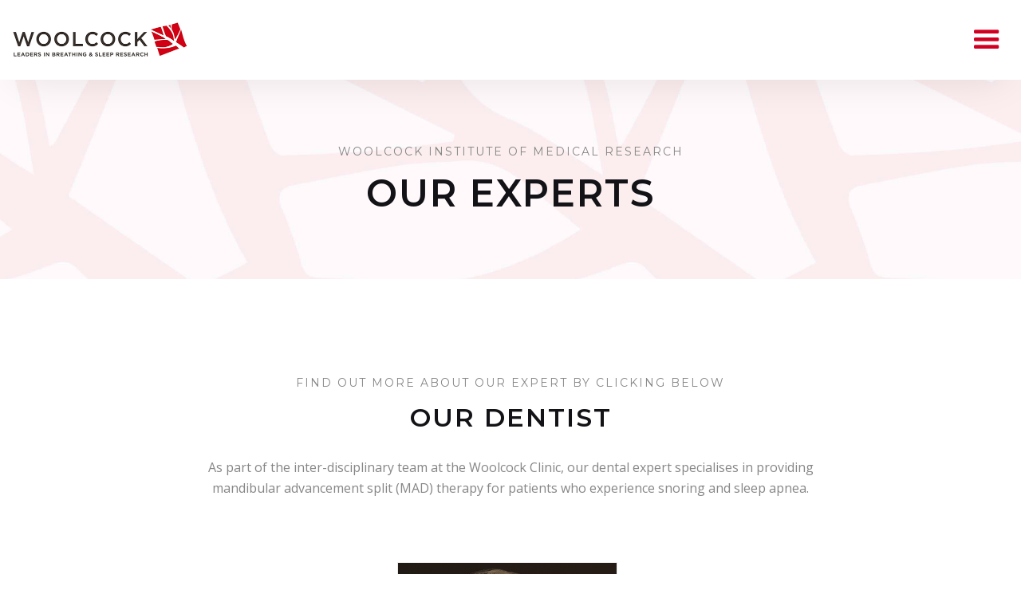

--- FILE ---
content_type: text/html; charset=utf-8
request_url: https://www.woolcock.org.au/dentist
body_size: 7634
content:
<!DOCTYPE html>
<html data-wf-page="5ea75b361597db38f5be9bd6" data-wf-site="5e76ef5b9105fa72d2e15d5e">
<head>
 <link media="all" rel="stylesheet" href="/cms-assets/css/main.css" nonce='e4efdffb6cd3a57065270897457b8753'>
<title>Dental Sleep Apnea, Sleep Dentistry</title>

  <meta content="width=device-width, initial-scale=1" name="viewport">
  <!-- Global site tag (gtag.js) - Google Analytics -->
    <script async src="https://www.googletagmanager.com/gtag/js?id=UA-3236475-1"></script>
    <script>
      window.dataLayer = window.dataLayer || [];
      function gtag(){dataLayer.push(arguments);}
      gtag('js', new Date());
 
      gtag('config', 'UA-3236475-1');
    </script>

  <link href="/css/normalize.css" rel="stylesheet" type="text/css">
  <link href="/css/responsive.css" rel="stylesheet" type="text/css">
  <link href="/css/styles.css" rel="stylesheet" type="text/css">
  <link href="/css/owl-carousel/owl.carousel.min.css" rel="stylesheet" type="text/css">
  <link href="/css/owl-carousel/owl.theme.default.min.css" rel="stylesheet" type="text/css">
  <script src="https://ajax.googleapis.com/ajax/libs/webfont/1.6.26/webfont.js" type="text/javascript"></script>
  <script type="text/javascript">WebFont.load({  google: {    families: ["Montserrat:100,100italic,200,200italic,300,300italic,400,400italic,500,500italic,600,600italic,700,700italic,800,800italic,900,900italic","Open Sans:300,300italic,400,400italic,600,600italic,700,700italic,800,800italic","Poppins:100,200,300,regular,500,600,700,800,900"]  }});</script>
  <!-- [if lt IE 9]><script src="https://cdnjs.cloudflare.com/ajax/libs/html5shiv/3.7.3/html5shiv.min.js" type="text/javascript"></script><![endif] -->
  <script type="text/javascript">!function(o,c){var n=c.documentElement,t=" w-mod-";n.className+=t+"js",("ontouchstart"in o||o.DocumentTouch&&c instanceof DocumentTouch)&&(n.className+=t+"touch")}(window,document);</script>
  <link href="/images/favicon.png" rel="shortcut icon" type="image/x-icon">
  <link href="/images/webclip.png" rel="apple-touch-icon">
  
	<meta name="twitter:card" content="summary_large_image" />  
<!-- Google Tag Manager -->
<script>(function(w,d,s,l,i){w[l]=w[l]||[];w[l].push({'gtm.start':
new Date().getTime(),event:'gtm.js'});var f=d.getElementsByTagName(s)[0],
j=d.createElement(s),dl=l!='dataLayer'?'&l='+l:'';j.async=true;j.src=
'https://www.googletagmanager.com/gtm.js?id='+i+dl;f.parentNode.insertBefore(j,f);
})(window,document,'script','dataLayer','GTM-PLMVCNL');</script>
<!-- End Google Tag Manager -->

<!-- Hotjar Tracking Code for https://woolcock.org.au/ -->
<script>
    (function(h,o,t,j,a,r){
        h.hj=h.hj||function(){(h.hj.q=h.hj.q||[]).push(arguments)};
        h._hjSettings={hjid:1631500,hjsv:6};
        a=o.getElementsByTagName('head')[0];
        r=o.createElement('script');r.async=1;
        r.src=t+h._hjSettings.hjid+j+h._hjSettings.hjsv;
        a.appendChild(r);
    })(window,document,'https://static.hotjar.com/c/hotjar-','.js?sv=');
</script>

<!-- Meta Pixel Code -->
<script>
!function(f,b,e,v,n,t,s)
{if(f.fbq)return;n=f.fbq=function(){n.callMethod?
n.callMethod.apply(n,arguments):n.queue.push(arguments)};
if(!f._fbq)f._fbq=n;n.push=n;n.loaded=!0;n.version='2.0';
n.queue=[];t=b.createElement(e);t.async=!0;
t.src=v;s=b.getElementsByTagName(e)[0];
s.parentNode.insertBefore(t,s)}(window, document,'script',
'https://connect.facebook.net/en_US/fbevents.js');
fbq('init', '686109822541082');
fbq('track', 'PageView');
</script>
<noscript><img height="1" width="1" style="display:none"
src=https://www.facebook.com/tr?id=686109822541082&ev=PageView&noscript=1
/></noscript>
<!-- End Meta Pixel Code -->  
  <script type='text/javascript' src='https://platform-api.sharethis.com/js/sharethis.js#property=undefined&product=undefined' async='async'></script>
<script type='text/javascript' src='https://platform-api.sharethis.com/js/sharethis.js#property=6524cdd3424929001256a8c6&product=inline-share-buttons' async='async'></script>    
<meta name="description" content="Specialists providing mandibular advancement split (MAD) therapy for patients who experience snoring and sleep apnea"><meta property="og:title" content="Sleep Dentistry | Woolcock Institute"/><meta property="og:url" content="https://www.woolcock.org.au/dentist"/><meta property="og:image" content="https://woolcock.trialsite.co/images/our-experts/dental/8-Dental Tile.jpg"/><script async src="https://www.googletagmanager.com/gtag/js?id=G-4WQKRTK312"></script><script>  window.dataLayer = window.dataLayer || [];  function gtag() { dataLayer.push(arguments); }  gtag('js', new Date());  gtag('config', 'G-4WQKRTK312');</script> 
 </head>
<body>
<!-- Google Tag Manager (noscript) -->
<noscript><iframe src="https://www.googletagmanager.com/ns.html?id=GTM-PLMVCNL"
height="0" width="0" style="display:none;visibility:hidden"></iframe></noscript>
<!-- End Google Tag Manager (noscript) -->  <div id="Full" class="full-page">
    <div data-collapse="medium" data-animation="default" data-duration="400" id="Top-Navbar" role="banner" class="navbar w-nav">
      
<div class="scrollbar"></div><a href="/" id="Brand" aria-current="page" class="brand w-nav-brand"><img src="/images/woolcock-institute-logo-small.png" alt="Woolcock Institute logo" class="brand-logo-wc"></a><nav role="navigation" class="nav-menu w-clearfix w-nav-menu">
        <a href="/" aria-current="page" class="nav-link normal w-nav-link">Home</a>
        <div data-delay="0" data-hover="1" class="w-dropdown">
          <div class="nav-link w-dropdown-toggle">
            <div class="arrow-icon w-icon-dropdown-toggle"></div>
            <div>About</div>
          </div>
          <nav class="dropdown-list w-dropdown-list">
              <a href="/about-us" class="dropdown-link w-dropdown-link">About Us</a>
              <a href="/our-mission" class="dropdown-link w-dropdown-link">Our Mission & Strategy</a>
              <a href="/our-board-of-directors" class="dropdown-link w-dropdown-link">Our Board of Directors</a>
              <a href="/our-people" class="dropdown-link w-dropdown-link">Our People</a>
              <a href="/annual-reports" class="dropdown-link w-dropdown-link">Annual Reports</a>
              <a href="/careers" class="dropdown-link w-dropdown-link">Careers</a>
          </nav>
        </div>
        <div data-delay="0" data-hover="1" class="dropdown w-dropdown">
          <div class="nav-link w-dropdown-toggle">
            <div class="arrow-icon w-icon-dropdown-toggle"></div>
            <div>Research</div>
          </div>
          <nav class="dropdown-list w-dropdown-list">
              <a href="/research-overview" class="dropdown-link w-dropdown-link">Our Research</a>
              <a href="/respiratory-research" class="dropdown-link w-dropdown-link">Respiratory Research</a>
              <a href="/sleep-research" class="dropdown-link w-dropdown-link">Sleep Research</a>
              <a href="/lung-cancer-research-overview" class="dropdown-link w-dropdown-link">Lung Cancer Research</a>
              <a href="/our-research-groups" class="dropdown-link w-dropdown-link">Our Research Groups</a>
              <a href="/early-career-researchers" class="dropdown-link w-dropdown-link">Early Career Researchers</a>
              <a href="/job-vacancies" class="dropdown-link w-dropdown-link">PhD Opportunities</a>
        </div>
        <div data-delay="0" data-hover="1" class="w-dropdown">
          <div class="nav-link w-dropdown-toggle">
            <div class="arrow-icon w-icon-dropdown-toggle"></div>
            <div>Volunteer</div>
          </div>
          <nav class="dropdown-list w-dropdown-list">
              <a href="https://www.researchvolunteer.org.au/" target="_blank" class="dropdown-link w-dropdown-link">Welcome</a>
              <a href="https://www.researchvolunteer.org.au/studylist/" target="_blank" class="dropdown-link w-dropdown-link">Current Studies</a>
              <a href="https://www.researchvolunteer.org.au/faq/" target="_blank" class="dropdown-link w-dropdown-link">FAQ</a>
              <a href="https://www.researchvolunteer.org.au/registerforresearch/" target="_blank" class="dropdown-link w-dropdown-link">Register for Research</a>
          </nav>
        </div>
        <div data-delay="0" data-hover="1" class="w-dropdown">
          <div class="nav-link w-dropdown-toggle">
            <div class="arrow-icon w-icon-dropdown-toggle"></div>
            <div>Clinic</div>
          </div>
          <nav class="dropdown-list w-dropdown-list">
              <a href="/clinic-overview" class="dropdown-link w-dropdown-link">Welcome</a>
              <a href="/our-services" class="dropdown-link w-dropdown-link">Our Services</a>
              <a href="/our-experts" class="dropdown-link w-dropdown-link">Our Experts</a>
              <a href="/referral" class="dropdown-link w-dropdown-link">Book an Appointment</a>
              <a href="/moreinfo" class="dropdown-link w-dropdown-link">Fact Sheets</a>
              <a href="/visiting-the-clinic" class="dropdown-link w-dropdown-link">Visiting our Clinic</a>
          </nav>
        </div>
        <a href="/news/index" class="nav-link normal w-nav-link">News</a>
        <a href="/resources" class="nav-link normal w-nav-link">Resources</a>
        <a href="/contact" class="nav-link normal w-nav-link">Contact</a>
        <a href="tel:+61291140000" class="nav-link normal hide w-nav-link">Call: +61 2 <strong>9114 0000</strong></a>
        <div class="social-wrapper w-hidden-medium w-hidden-small w-hidden-tiny">
            <a href="/donate" class="button donate w-button">Donate</a>
            <a href="#" class="social-icon hide w-inline-block"><img src="/images/icons8-phone-480.png" width="17" alt=""></a>
            <p class="phone-number hide">+1 4827 2294</p>
        </div>
        
<div class="search-form-wrapper">
          <div data-w-id="423fe14d-d48b-8acf-16df-d57243ed611b" class="open-icon"><img src="https://uploads-ssl.webflow.com/5ec9dbb39359c2aeac3d2593/5ec9dbb4e2b912d014d00275_magnifying-glass%20(2).svg" alt="" class="search-icon"></div>
          <form action="/search-results" class="search-form w-form" name="SearchForm">
              <input type="text" class="search-input w-input" maxlength="256" name="SearchKeyword" placeholder="Search…" id="search" required="" autofocus>
              <input type="submit" value="Search" class="search-button w-button">
          </form>
          <div data-w-id="423fe14d-d48b-8acf-16df-d57243ed6120" class="close-icon"><img src="/images/Black-Close-X.svg" alt="" class="x-icon"></div>
</div>



      </nav>
      <div class="menu-button w-nav-button">
        <div class="icon w-icon-nav-menu"></div>
      </div> 
    </div>
    
    
    <div id="Top" class="sub-banner small">
      <div class="container center in-sub-page w-container">
        <div class="align-center">
          <div class="sub-text">Woolcock Institute of Medical Research<br></div>
          <h1 data-w-id="271b499e-5462-0e97-fbaf-44046fe5c869" style="opacity:0" class="top-title in-banner black">Our Experts<br></h1>
        </div>
      </div>
    </div>
    
    
    <div class="section">
      <div class="container w-container">
        <div class="top-wrapper-margin">
          <div class="top-wrapper">
            <div>
              <div class="sub-text">Find out more about our expert by clicking below</div>
              <h2 class="top-title">Our Dentist</h2>
              <div class="feature-text-block">As part of the inter-disciplinary team at the Woolcock Clinic, our dental expert specialises in providing mandibular advancement split (MAD) therapy for patients who experience snoring and sleep apnea. </div>
            </div>
          </div>
        </div>
        <div class="w-row centre-row">
            <div class="w-col w-col-3 four w-col-medium-4 small-6">
              <a href="/our-experts/dr-michelle-donegan">
              <div class="experts-wrapper">
                <div><img src="/images/our-experts/dental/michelle-donegan.png" alt="" class="image-100"></div>
                <div class="experts">
                  <h5 class="features-title">Dr  Michelle  Donegan<br></h5>
                  <p class="sub-text small qual">BDSc (Hons)</p>
                  <div class="top-margin less">
                    <p>Dentist<br></p>
                  </div>
                </div>
              </div>
              </a>
            </div>        </div>
       </div> 
      <div class="rotated-sub-text insomnia">Dental</div>
</div>
    


    <div id="Down" class="section gray">
      <div class="container wide w-container">
        <div class="top-wrapper-margin">
          <div data-w-id="fd799bf8-06c5-bbf0-0ee9-9b13b96f7b79" style="opacity:0" class="top-wrapper">
            <div>
              <div class="sub-text">The Woolcock Clinic</div>
              <h2 class="top-title">Related Services</h2>
            </div>
          </div>
        </div>
        <div class="top-margin half">
          <div class="w-row">
              
            <div class="owl-services owl-carousel owl-theme">  
<div class="item">
    <a href="/our-clinical-services/sleep-study-what-to-expect">
        <div class="service-wrapper">
            <div><img src="/images/our-services/sleep-study-clinic.jpg" loading="lazy" alt="What to expect in a Sleep Study" class="image-100"></div>
            <div class="service-bottom related-four">
            <div class="flex-full">
            <div class="flex-link-top  services">
                  <h5 class="features-title">Sleep Clinic - What to expect<br></h5>
                  <div class="top-margin less">
                    <p>Expert sleep specialists carry out sleep tests on patients in order to diagnose sleep disorders<br></p>
                  </div>
                  </div>
                  <div class="flex-link-bottom"><a class="button-3 simple-color left w-button">learn more</a></div>
            </div>
            </div>
        </div>
    </a>
</div>


<div class="item">
    <a href="/our-clinical-services/insomnia-clinic">
        <div class="service-wrapper">
            <div><img src="/images/our-services/6 Insomnia Clinic Tile.jpg" loading="lazy" alt="Insomnia Clinic" class="image-100"></div>
            <div class="service-bottom related-four">
            <div class="flex-full">
            <div class="flex-link-top  services">
                  <h5 class="features-title">Insomnia Clinic<br></h5>
                  <div class="top-margin less">
                    <p>Highly qualified sleep healthcare professionals available for individual consultations to investigate insomnia<br></p>
                  </div>
                  </div>
                  <div class="flex-link-bottom"><a class="button-3 simple-color left w-button">learn more</a></div>
            </div>
            </div>
        </div>
    </a>
</div>


<div class="item">
    <a href="/our-clinical-services/cessation-clinic">
        <div class="service-wrapper">
            <div><img src="/images/our-services/Clinic Services-Cessation Tile.jpg" loading="lazy" alt="Smoking and Vaping Cessation Clinic" class="image-100"></div>
            <div class="service-bottom related-four">
            <div class="flex-full">
            <div class="flex-link-top  services">
                  <h5 class="features-title">Smoking and Vaping Cessation Clinic<br></h5>
                  <div class="top-margin less">
                    <p>A nicotine treatment clinic for patients of all ages - adolescent and adult<br></p>
                  </div>
                  </div>
                  <div class="flex-link-bottom"><a class="button-3 simple-color left w-button">learn more</a></div>
            </div>
            </div>
        </div>
    </a>
</div>


<div class="item">
    <a href="/our-clinical-services/cpap-clinic">
        <div class="service-wrapper">
            <div><img src="/images/our-services/Clinic-Services-CPAP.jpg" loading="lazy" alt="Woolcock Therapy Centre - CPAP Clinic" class="image-100"></div>
            <div class="service-bottom related-four">
            <div class="flex-full">
            <div class="flex-link-top  services">
                  <h5 class="features-title">CPAP Clinic<br></h5>
                  <div class="top-margin less">
                    <p>Expert help and advice to successfully use CPAP and to resolve any issues<br></p>
                  </div>
                  </div>
                  <div class="flex-link-bottom"><a class="button-3 simple-color left w-button">learn more</a></div>
            </div>
            </div>
        </div>
    </a>
</div>


<div class="item">
    <a href="/our-clinical-services/lung-clinic">
        <div class="service-wrapper">
            <div><img src="/images/our-services/Clinic-Services-Lung.jpg" loading="lazy" alt="Lung Clinic" class="image-100"></div>
            <div class="service-bottom related-four">
            <div class="flex-full">
            <div class="flex-link-top  services">
                  <h5 class="features-title">Lung Clinic<br></h5>
                  <div class="top-margin less">
                    <p>A suite of lung function and allergy tests available to diagnose various respiratory conditions<br></p>
                  </div>
                  </div>
                  <div class="flex-link-bottom"><a class="button-3 simple-color left w-button">learn more</a></div>
            </div>
            </div>
        </div>
    </a>
</div>


<div class="item">
    <a href="/our-clinical-services/neurosleep-clinic">
        <div class="service-wrapper">
            <div><img src="/images/our-services/Clinic-Services-Neurosleep.jpg" loading="lazy" alt="Woolcock Neurosleep Clinic" class="image-100"></div>
            <div class="service-bottom related-four">
            <div class="flex-full">
            <div class="flex-link-top  services">
                  <h5 class="features-title">NeuroSleep Clinic<br></h5>
                  <div class="top-margin less">
                    <p>An integrated service specialising in sleep disorders, neurodegenerative and/or mental health problems<br></p>
                  </div>
                  </div>
                  <div class="flex-link-bottom"><a class="button-3 simple-color left w-button">learn more</a></div>
            </div>
            </div>
        </div>
    </a>
</div>


<div class="item">
    <a href="/our-clinical-services/paediatric-sleep-clinic">
        <div class="service-wrapper">
            <div><img src="/images/our-services/Clinic-Services-Paediatric-Sleep.jpg" loading="lazy" alt="Paediatric Sleep Clinic" class="image-100"></div>
            <div class="service-bottom related-four">
            <div class="flex-full">
            <div class="flex-link-top  services">
                  <h5 class="features-title">Paediatric Sleep Clinic<br></h5>
                  <div class="top-margin less">
                    <p>A specialist sleep service which assesses and manages all sleep disorders in children and teenagers<br></p>
                  </div>
                  </div>
                  <div class="flex-link-bottom"><a class="button-3 simple-color left w-button">learn more</a></div>
            </div>
            </div>
        </div>
    </a>
</div>


<div class="item">
    <a href="/our-clinical-services/narcolepsy-clinic">
        <div class="service-wrapper">
            <div><img src="/images/our-services/7 Narcolepsy Clinic Tile.jpg" loading="lazy" alt="Narcolepsy Clinic" class="image-100"></div>
            <div class="service-bottom related-four">
            <div class="flex-full">
            <div class="flex-link-top  services">
                  <h5 class="features-title">Narcolepsy Clinic<br></h5>
                  <div class="top-margin less">
                    <p>Offers a range of services to diagnose and treat narcolepsy by world-leading sleep specialists<br></p>
                  </div>
                  </div>
                  <div class="flex-link-bottom"><a class="button-3 simple-color left w-button">learn more</a></div>
            </div>
            </div>
        </div>
    </a>
</div>


<div class="item">
    <a href="/our-clinical-services/sleep-study">
        <div class="service-wrapper">
            <div><img src="/images/our-services/Clinic-Services-Sleep.jpg" loading="lazy" alt="Sleep Clinic" class="image-100"></div>
            <div class="service-bottom related-four">
            <div class="flex-full">
            <div class="flex-link-top  services">
                  <h5 class="features-title">Sleep Clinic<br></h5>
                  <div class="top-margin less">
                    <p>Expert sleep specialists carry out sleep tests on patients in order to diagnose sleep disorders<br></p>
                  </div>
                  </div>
                  <div class="flex-link-bottom"><a class="button-3 simple-color left w-button">learn more</a></div>
            </div>
            </div>
        </div>
    </a>
</div>


<div class="item">
    <a href="/our-clinical-services/weight-loss-clinic">
        <div class="service-wrapper">
            <div><img src="/images/our-services/8 Weight Loss Clinic Tile.jpg" loading="lazy" alt="Weight Loss Clinic" class="image-100"></div>
            <div class="service-bottom related-four">
            <div class="flex-full">
            <div class="flex-link-top  services">
                  <h5 class="features-title">Weight Loss Clinic<br></h5>
                  <div class="top-margin less">
                    <p>Qualified exercise physiologists and nutritionists help patients lose weight to improve health and lifestyle<br></p>
                  </div>
                  </div>
                  <div class="flex-link-bottom"><a class="button-3 simple-color left w-button">learn more</a></div>
            </div>
            </div>
        </div>
    </a>
</div>


            </div>
              
          </div>
        </div>
      </div>
      <div class="rotated-sub-text">Clinical Services</div>
    </div>    
</div>

    <div class="section with-image second">
      <div class="container w-container">
        <div class="align-center">
          <div>
            <div class="top-wrapper">
              <div class="div-block-2">
                <div class="sub-text white-normal">Register your interest as a research participant for research studies<br></div>
                <h2 class="top-title whiter">We Need Volunteers for our research<br></h2>
              </div>
            </div>
            <div class="top-margin"><a href="https://www.researchvolunteer.org.au/" target="_blank" class="button w-button">Find out more here</a></div>
          </div>
        </div>
      </div>
    </div>
    <div class="section less-space">
      <div class="container w-container">
        <div>
          <div>
            <div data-w-id="b2050068-31dd-63d5-96dd-9302d8d0c2c1" class="top-wrapper">
              <div>
                <div class="sub-text">Our Affiliations<br></div>
              </div>
            </div>
          </div>
          <div data-w-id="b2050068-31dd-63d5-96dd-9302d8d0c2c6" class="logo-wrapper"><a href="#" class="client-logo w-inline-block"><img src="../images/sydney-research-logo-small.png" width="280" alt="Sydney Research"></a><a href="#" class="client-logo w-inline-block"><img src="../images/nswgov-slhd-logo.png" width="280" alt="Health Sydney"></a><a href="#" class="client-logo w-inline-block"><img src="../images/university-of-sydney-logo.png" width="280" alt="The University of Sydney"></a><a href="#" class="client-logo w-inline-block"><img src="../images/sydney-health-partners-logo-small.png" width="280" alt="Sydney Health Partners"></a></div>
        </div>
      </div>
    </div>


    <div class="footer-style-grey">
      <div class="container w-container">
        <div class="footer-wrapper">
          <div class="w-row">
            <div class="footer-column w-col w-col-10">
              <div class="footer-links">
                  <a href="/" aria-current="page" class="footer-link-black">Home</a>
                  <a href="/about-us" class="footer-link-black">About</a>
                  <a href="/research-overview" class="footer-link-black">Research</a>
                  <a href="https://www.researchvolunteer.org.au/" target="_blank" class="footer-link-black">Volunteer</a>
                  <a href="/clinic-overview" class="footer-link-black w-hidden-medium w-hidden-small w-hidden-tiny">Clinic</a>
                  <a href="/news" class="footer-link-black">News</a>
                  <a href="/resources" class="footer-link-black">Resources</a>
                  <a href="/contact" class="footer-link-black">Contact</a>
              </div>
              <div class="contact-links w-row">
                <div class="w-col w-col-4 w-col-stack"><a href="tel:+61298053000" class="footer-link w-inline-block w-clearfix"><img src="/images/icons8-phone-480.png" alt="" class="footer-icon"><p class="grey-footer">+612 9805 3000</p></a></div>
                <div class="w-col w-col-4 w-col-stack"><a href="/contact" class="footer-link w-inline-block w-clearfix"><img src="/images/email.png" alt="" class="footer-icon"><p class="grey-footer">Contact us today<br>
</p></a></div>
                <div class="w-col w-col-4 w-col-stack"><a href="https://www.facebook.com/WoolcockInstitute/" class="social-link w-inline-block w-clearfix" target="_blank"><img src="/images/font-awesome_4-7-0_facebook_100_0_212127_none_1font-awesome_4-7-0_facebook_100_0_212127_none.png" alt="" class="footer-icon social"></a><a href="https://twitter.com/Woolcockmedical" class="social-link twitter w-inline-block w-clearfix" target="_blank"><img src="/images/font-awesome_4-7-0_twitter_100_0_212127_none_1font-awesome_4-7-0_twitter_100_0_212127_none.png" alt="" class="footer-icon social down"></a><a href="https://www.linkedin.com/company/woolcock-institute-of-medical-research" class="social-link w-inline-block w-clearfix" target="_blank"><img src="/images/linkedin.png" alt="" class="footer-icon social"></a><a href="https://vimeo.com/woolcockinstitute" class="social-link w-inline-block w-clearfix" target="_blank"><img src="/images/vimeo.png" alt="" class="footer-icon social"></a></div>
              </div>
            </div>
            <div class="footer-column-second w-col w-col-2"><img src="/images/woolcock-webclip.png" width="75" alt="" class="img-push">
              <div class="footer-logo">
              </div>
            </div>
          </div>
          <div class="footer-line"></div>
          <div>
            <div>
              <div class="footer-links bottom"><a href="https://login.microsoftonline.com/1e8eab7c-5c6c-4748-b7ee-31bff91a6351/oauth2/authorize?client_id=00000003-0000-0ff1-ce00-000000000000&response_mode=form_post&protectedtoken=true&response_type=code%20id_token&resource=00000003-0000-0ff1-ce00-000000000000&scope=openid&nonce=5342110FE2B7D82B25F7D636EF7121F7609DB7BBC1E7D74D-F477939DEB3500E06A8F8CC8EE0CAFFB8B68DC4174701D9C7088B077F7414EF1&redirect_uri=https:%2F%2Fwoolcockmed.sharepoint.com%2F_forms%2Fdefault.aspx&wsucxt=1&cobrandid=11bd8083-87e0-41b5-bb78-0bc43c8a8e8a&client-request-id=cc6e5f9f-40b5-0000-2e46-2ee81b86d959" target="_blank" class="footer-link-black">Staff Intranet</a><a href="/careers" class="footer-link-black">Careers</a><a href="/policies" class="footer-link-black">Policies</a></div>
              
              <div class="w-row"><div class="w-col w-col-9"><p class="copyright only-center bottom"><b>PRIVACY:</b> The Woolcock Institute of Medical Research recognises the importance of your personal information and privacy. We will use your provided details only to contact you about information we believe will be of interest to you. <a href="/policies"><b>Read our full Privacy Policy</b></a>.</p></div></div>
              
              <p class="copyright only-center bottom">Woolcock Institute of Medical Research is a not-for-profit charity. Donations of more than $2 are tax deductible. Copyright © 2026. ABN: 88 002 198 905 </p>
              
            </div>
          </div>
        </div>
      </div>
    </div>
  </div>
<script src="https://d3e54v103j8qbb.cloudfront.net/js/jquery-3.4.1.min.220afd743d.js?site=5e76ef5b9105fa72d2e15d5e" type="text/javascript" integrity="sha256-CSXorXvZcTkaix6Yvo6HppcZGetbYMGWSFlBw8HfCJo=" crossorigin="anonymous"></script>
<script src="//cdnjs.cloudflare.com/ajax/libs/jquery-migrate/3.0.1/jquery-migrate.js"></script>
<script src="/js/responsive.js" type="text/javascript"></script>
<script src="/js/owl.carousel.min.js" type="text/javascript"></script>
<script src="/js/owl.js" type="text/javascript"></script>
<!-- [if lte IE 9]><script src="https://cdnjs.cloudflare.com/ajax/libs/placeholders/3.0.2/placeholders.min.js"></script><![endif] -->



  
</body>
</html>

--- FILE ---
content_type: text/css
request_url: https://www.woolcock.org.au/css/styles.css
body_size: 21576
content:
.w-checkbox {
  display: block;
  margin-bottom: 5px;
  padding-left: 20px;
}

.w-checkbox::before {
  content: ' ';
  display: table;
  -ms-grid-column-span: 1;
  grid-column-end: 2;
  -ms-grid-column: 1;
  grid-column-start: 1;
  -ms-grid-row-span: 1;
  grid-row-end: 2;
  -ms-grid-row: 1;
  grid-row-start: 1;
}

.w-checkbox::after {
  content: ' ';
  display: table;
  -ms-grid-column-span: 1;
  grid-column-end: 2;
  -ms-grid-column: 1;
  grid-column-start: 1;
  -ms-grid-row-span: 1;
  grid-row-end: 2;
  -ms-grid-row: 1;
  grid-row-start: 1;
  clear: both;
}

.w-checkbox-input {
  float: left;
  margin-bottom: 0px;
  margin-left: -20px;
  margin-right: 0px;
  margin-top: 4px;
  line-height: normal;
}

.w-checkbox-input--inputType-custom {
  border-top-width: 1px;
  border-bottom-width: 1px;
  border-left-width: 1px;
  border-right-width: 1px;
  border-top-color: #ccc;
  border-bottom-color: #ccc;
  border-left-color: #ccc;
  border-right-color: #ccc;
  border-top-style: solid;
  border-bottom-style: solid;
  border-left-style: solid;
  border-right-style: solid;
  width: 12px;
  height: 12px;
  border-bottom-left-radius: 2px;
  border-bottom-right-radius: 2px;
  border-top-left-radius: 2px;
  border-top-right-radius: 2px;
}

.w-checkbox-input--inputType-custom.w--redirected-checked {
  background-color: #3898ec;
  border-top-color: #3898ec;
  border-bottom-color: #3898ec;
  border-left-color: #3898ec;
  border-right-color: #3898ec;
  background-image: url('https://d3e54v103j8qbb.cloudfront.net/static/custom-checkbox-checkmark.589d534424.svg');
  background-position: 50% 50%;
  background-size: cover;
  background-repeat: no-repeat;
}

.w-checkbox-input--inputType-custom.w--redirected-focus {
  box-shadow: 0px 0px 3px 1px #3898ec;
}

body {
  font-family: Poppins, sans-serif;
  color: #121217;
  font-size: 14px;
  line-height: 20px;
}

h1, p.page-not-found {
  margin-top: 10px;
  margin-bottom: 10px;
  font-size: 38px;
  line-height: 44px;
  font-weight: 600;
  letter-spacing: 2px;
  text-transform: uppercase;
}

h2 {
  margin-top: 10px;
  margin-bottom: 30px;
  font-family: Montserrat, sans-serif;
  font-size: 22px;
  line-height: 28px;
  font-weight: 600;
  letter-spacing: 2px;
  text-transform: uppercase;
}
h2.name { margin-bottom: auto;}
h2.name.pull-up { margin-top: 0px;}

h3 {
  margin-top: 10px;
  margin-bottom: 10px;
  font-family: Montserrat, sans-serif;
  font-size: 18px;
  line-height: 24px;
  font-weight: 600;
  letter-spacing: 1px;
  text-transform: uppercase;
}
h3.underline  {
  padding-top:40px;
  padding-bottom:20px;
  border-bottom: 1px solid #eee;
  margin-bottom:30px;
}

h4 {
  margin-top: 10px;
  margin-bottom: 10px;
  font-family: Montserrat, sans-serif;
  font-size: 18px;
  line-height: 24px;
  font-weight: 600;
  letter-spacing: 1px;
  text-transform: uppercase;
}

h4:hover {
  color: #121217;
}

h5 {
  margin-top: 10px;
  margin-bottom: 10px;
  font-size: 14px;
  line-height: 20px;
  font-weight: 600;
  letter-spacing: 1px;
  text-transform: uppercase;
}

h6 {
  margin-top: 10px;
  margin-bottom: 10px;
  font-size: 12px;
  line-height: 18px;
  font-weight: 600;
  letter-spacing: 1px;
  text-transform: uppercase;
}

p {
  margin-bottom: 30px;
  font-family: 'Open Sans', sans-serif;
  color: #272727;
  font-size: 16px;
  line-height: 28px;
}

p.caption, div.caption {
  font-family:Montserrat, sans-serif;
  font-size:14px;
  line-height:22px;
  color:#444444;
  background-color:#f8f8f8;
  border:1px #ececec solid;
  padding:18px 14px 18px 22px;
}

a {
  color: #0063cc;
  text-decoration: none;
}

a:hover {
  color: #017cff;
  text-decoration: none;
}

ul, ol {
  margin-top: 0px;
  margin-bottom: 20px;
  padding-left: 40px;
  color: #0854a5;
  font-family: 'Open Sans', sans-serif;
  font-size: 16px;
  line-height: 28px;
}

li {
  padding-top: 0px;
  padding-bottom: 5px;
  color: #272727;
}

blockquote {
  margin-top: 15px;
  margin-bottom: 15px;
  padding: 10px 20px;
  border-left: 2px solid #e31837;
  font-size: 18px;
  line-height: 25px;
}

figure {
  margin-top: 20px;
  margin-bottom: 20px;
}

.banner {
  position: relative;
  display: -webkit-box;
  display: -webkit-flex;
  display: -ms-flexbox;
  display: flex;
  overflow: hidden;
  height: 100vh;
  padding-right: 50px;
  padding-left: 50px;
  -webkit-box-align: center;
  -webkit-align-items: center;
  -ms-flex-align: center;
  align-items: center;
  background-image: -webkit-gradient(linear, left top, left bottom, from(rgba(0, 0, 0, 0.2)), to(rgba(0, 0, 0, 0.2))), url('../images/banner.jpg');
  background-image: linear-gradient(180deg, rgba(0, 0, 0, 0.2), rgba(0, 0, 0, 0.2)), url('../images/banner.jpg');
  background-position: 0px 0px, 50% 50%;
  background-size: auto, cover;
  background-repeat: repeat, no-repeat;
  background-attachment: scroll, fixed;
}

.banner.second {
  height: 100vh;
  background-color: #0854a5;
  background-image: linear-gradient(225deg, #0e31e9, #0854a5);
}

.banner.third {
  padding-right: 0px;
  padding-left: 0px;
  background-color: #fff;
  background-image: none;
  background-position: 0px 0px;
}

.banner.fourth {
  display: block;
  height: 100vh;
  padding-right: 0px;
  padding-left: 0px;
  background-color: #e31837;
  background-image: none;
}

.banner.five {
  height: 100vh;
  background-color: transparent;
  background-image: none;
}

.banner.six {
  background-color: #313137;
  background-image: -webkit-gradient(linear, left top, left bottom, from(rgba(0, 0, 0, 0.4)), to(rgba(0, 0, 0, 0.4))), url('../images/photo.jpg');
  background-image: linear-gradient(180deg, rgba(0, 0, 0, 0.4), rgba(0, 0, 0, 0.4)), url('../images/photo.jpg');
  background-position: 0px 0px, 50% 50%;
  background-size: auto, cover;
  background-repeat: repeat, no-repeat;
  background-attachment: scroll, scroll;
}

.banner.intro {
  height: 850px;
  background-color: #0854a5;
  background-image: -webkit-gradient(linear, left top, left bottom, from(#0e31e9), to(#0854a5));
  background-image: linear-gradient(180deg, #0e31e9, #0854a5);
}

.section {
  position: relative;
  /*z-index: 1;*/
  padding: 120px 40px;
}

.section.with-color {
  padding-top: 100px;
  padding-bottom: 100px;
  background-color: #0854a5;
  background-image: linear-gradient(225deg, #0e31e9, #0854a5);
}

.section.with-color.less-color {
  padding-top: 40px;
  padding-bottom: 40px;
}

.section.with-color.less-color.gray {
  background-image: none;
}

.section.with-color.image {
  background-image: -webkit-gradient(linear, left top, left bottom, from(rgba(0, 0, 0, 0.2)), to(rgba(0, 0, 0, 0.2))), url('../images/wall.jpg');
  background-image: linear-gradient(180deg, rgba(0, 0, 0, 0.2), rgba(0, 0, 0, 0.2)), url('../images/wall.jpg');
  background-position: 0px 0px, 50% 0px;
  background-size: auto, cover;
}

.section.less {
  padding-top: 60px;
  padding-bottom: 60px;
  border-top: 1px solid #ededed;
}

.section.gray {
  background-color: #f8f8f8;
}

.section.gray.blend {
  background-color:#f8f8f8;
  background-image: linear-gradient(#ffffff, #f8f8f8);
}

.section.gray.zero-intro {
  padding-bottom: 0px;
}

.section.gray.for-pres {
  overflow: hidden;
  padding-right: 0px;
  padding-bottom: 0px;
  padding-left: 0px;
}

.section.with-image {
  background-image: -webkit-gradient(linear, left top, left bottom, from(rgba(0, 0, 0, 0.15)), to(rgba(0, 0, 0, 0.15))), url('../images/banner-3.jpg');
  background-image: linear-gradient(180deg, rgba(0, 0, 0, 0.15), rgba(0, 0, 0, 0.15)), url('../images/banner-3.jpg');
  background-position: 0px 0px, 50% 100%;
  background-size: auto, cover;
}

.section.with-image.second {
  padding-top: 160px;
  padding-bottom: 160px;
  background-image: url('../images/sound-waves-research.jpg');
  background-position: 50% 30%;
  background-size: cover;
}

.section.line-below {
  border-bottom: 1px solid #ededed;
}

.section.less-space {
  padding-top: 60px;
  padding-bottom: 40px;
  border-top: 1px solid rgba(0, 0, 0, 0.12);
  border-bottom: 1px solid rgba(0, 0, 0, 0.12);
}

.section.overflow {
  overflow: hidden;
  padding-bottom: 120px;
}

.section.no-top {
  padding-top: 0px;
}

.section.zero-bottom-padding {
  padding-bottom: 0px;
}

.section.underline, .top-margin.half.underline, .top-wrapper.underline  {
  border-bottom: 1px solid #eee;
}
.top-margin.half.underline  {
  margin-bottom: 50px;
}

.section.clinic {
  min-height: 550px;
  padding-top: 220px;
  background-image: -webkit-gradient(linear, left top, left bottom, from(rgba(0, 0, 0, 0.15)), to(rgba(0, 0, 0, 0.15))), url('../images/woolcock-clinician-feature.jpg');
  background-image: linear-gradient(180deg, rgba(0, 0, 0, 0.15), rgba(0, 0, 0, 0.15)), url('../images/woolcock-clinician-feature.jpg');
  background-position: 0px 0px, 50% 65%;
  background-size: auto, cover;
  background-repeat: repeat, no-repeat;
}

.container {
  max-width: 1200px;
  -webkit-box-flex: 1;
  -webkit-flex: 1;
  -ms-flex: 1;
  flex: 1;
}

.container.center {
  position: relative;
  top: 50%;
  -webkit-transform: translate(0px, -50%);
  -ms-transform: translate(0px, -50%);
  transform: translate(0px, -50%);
}

.container.center.in-sub-page {
  top: 62%;
}

.container.center.in-sub-page.push-down {
  padding-top: 20px;
}

.container.in-intro-page {
  margin-top: 85px;
}

.navbar {
  position: fixed;
  left: 0px;
  top: 0px;
  right: 0px;
  display: -webkit-box;
  display: -webkit-flex;
  display: -ms-flexbox;
  display: flex;
  height: 100px;
  padding-right: 20px;
  padding-left: 20px;
  -webkit-box-pack: justify;
  -webkit-justify-content: space-between;
  -ms-flex-pack: justify;
  justify-content: space-between;
  -webkit-box-align: center;
  -webkit-align-items: center;
  -ms-flex-align: center;
  align-items: center;
  background-color: #fff;
  box-shadow: 0 20px 50px -20px rgba(0, 0, 0, 0.1);
  font-family: Montserrat, sans-serif;
}

.navbar.transparent {
  border-bottom: 1px solid hsla(0, 0%, 100%, 0.3);
  background-color: transparent;
  box-shadow: none;
}

.nav-link {
  padding-right: 20px;
  color: #616167;
  font-size: 12px;
  font-weight: 600;
  letter-spacing: 1px;
  text-transform: uppercase;
}

.nav-link:hover {
  color: #515157;
}

.nav-link.normal {
  padding-right: 10px;
  padding-left: 20px;
}

.nav-link.normal.w--current {
  color: #000;
}

.nav-link.normal.hide {
  display: none;
}

.nav-link.white-version {
  color: #fff;
}

.brand {
  display: -webkit-box;
  display: -webkit-flex;
  display: -ms-flexbox;
  display: flex;
  height: 60px;
  -webkit-box-pack: start;
  -webkit-justify-content: flex-start;
  -ms-flex-pack: start;
  justify-content: flex-start;
  -webkit-box-align: center;
  -webkit-align-items: center;
  -ms-flex-align: center;
  align-items: center;
  -webkit-box-flex: 1;
  -webkit-flex: 1;
  -ms-flex: 1;
  flex: 1;
}

.arrow-icon {
  margin-right: 3px;
}

.line-divider-nav {
  width: 1px;
  height: 60px;
  margin-right: 10px;
  margin-left: 20px;
  float: right;
  background-color: #ededed;
}

.line-divider-nav.second-style {
  background-color: hsla(0, 0%, 100%, 0.3);
}

.social-wrapper {
  display: -webkit-box;
  display: -webkit-flex;
  display: -ms-flexbox;
  display: flex;
  height: 60px;
  padding-left: 25px;
  float: right;
  -webkit-box-pack: start;
  -webkit-justify-content: flex-start;
  -ms-flex-pack: start;
  justify-content: flex-start;
  -webkit-box-align: center;
  -webkit-align-items: center;
  -ms-flex-align: center;
  align-items: center;
}

.social-icon {
  display: -webkit-box;
  display: -webkit-flex;
  display: -ms-flexbox;
  display: flex;
  width: 30px;
  height: 30px;
  margin-right: 0px;
  -webkit-box-pack: center;
  -webkit-justify-content: center;
  -ms-flex-pack: center;
  justify-content: center;
  -webkit-box-align: center;
  -webkit-align-items: center;
  -ms-flex-align: center;
  align-items: center;
  opacity: 0.4;
  -webkit-transition: all 300ms ease;
  transition: all 300ms ease;
}

.social-icon:hover {
  opacity: 0.7;
}

.social-icon.normal {
  opacity: 1;
}

.social-icon.hide {
  display: none;
}

.brand-logo {
  position: relative;
  z-index: 1;
  width: 120px;
}

.top-wrapper {
  display: -webkit-box;
  display: -webkit-flex;
  display: -ms-flexbox;
  display: flex;
  -webkit-box-pack: center;
  -webkit-justify-content: center;
  -ms-flex-pack: center;
  justify-content: center;
  -webkit-box-align: center;
  -webkit-align-items: center;
  -ms-flex-align: center;
  align-items: center;
  text-align: center;
}

.top-wrapper.left {
  -webkit-box-pack: start;
  -webkit-justify-content: flex-start;
  -ms-flex-pack: start;
  justify-content: flex-start;
  text-align: left;
}

.flex-row {
  display: -webkit-box;
  display: -webkit-flex;
  display: -ms-flexbox;
  display: flex;
  -webkit-box-pack: center;
  -webkit-justify-content: center;
  -ms-flex-pack: center;
  justify-content: center;
  -webkit-box-align: end;
  -webkit-align-items: flex-end;
  -ms-flex-align: end;
  align-items: flex-end;
}

.flex-row.center {
  -webkit-box-align: center;
  -webkit-align-items: center;
  -ms-flex-align: center;
  align-items: center;
}

.top-wrapper-margin {
  margin-bottom: 80px;
}

.top-wrapper-margin.less {
  margin-bottom: 40px;
}

.top-wrapper-margin.second {
  margin-bottom: 60px;
}

.services-wrapper {
  width: 85%;
  text-align: center;
}

.features-icon {
  margin-bottom: 10px;
}

.features-icon.in-intro-icon {
  margin-bottom: 20px;
}

.features-title {
  font-family: Montserrat, sans-serif;
  font-size: 14px;
  letter-spacing: 2px;
}

.features-title.white {
  color: #fff;
}

.top-margin {
  margin-top: 50px;
}

.top-margin.half {
  margin-top: 25px;
}

.top-margin.half:hover {
  color: #121217;
}

.top-margin.in-testi {
  margin-top: 20px;
}

.top-margin.in-form {
  margin-top: 10px;
}

.top-margin.big {
  margin-top: 80px;
}

.top-margin.in-project {
  margin-top: 25px;
}

.top-margin.less {
  margin-top: 20px;
}

.top-margin.half {
  margin-top: 25px;
}

.top-margin.half:hover {
  /*color: #d10022;*/
}

.top-margin.appointment {
  padding: 40px 50px;
  border-style: solid;
  border-width: 2px;
  border-color: #e31837;
  border-radius: 12px;
}

.top-margin.appointment.grad {
  background-image: -webkit-gradient(linear, left top, left bottom, color-stop(30%, #fff), to(#f5f5f7));
  background-image: linear-gradient(180deg, #fff 30%, #f5f5f7);
}

.scrollbar {
  position: absolute;
  left: 0px;
  top: 0px;
  right: 0px;
  z-index: 10;
  width: 100%;
  height: 1px;
  background-color: #0854a5;
}

.scrollbar.white {
  background-color: #fff;
}

p.qual-text {
  padding-top: 10px;
  font-family: Montserrat, sans-serif;
  color: #868686;
  font-size: 14px;
  line-height: 18px;
  font-weight: 400;
  letter-spacing: 2px;
}

.sub-text {
  margin-top: 0px;
  margin-bottom: 0px;
  font-family: Montserrat, sans-serif;
  color: #868686;
  font-size: 14px;
  line-height: 20px;
  font-weight: 400;
  letter-spacing: 2px;
  text-transform: uppercase;
}

.sub-text.small {
  margin-bottom: 0px;
  font-size: 12px;
}
.sub-text.small.brief {
  padding-top: 14px;
  font-size: 12px;
  line-height:22px;
}
.sub-text.small.qual, .qual-text.small.qual, .twenty.small.qual, h2 span.qual, h3 span.qual, h4 span.qual, .top-title.in-banner.black span.qual {
  text-transform: none;
}
.sub-text.small.with-line {
  margin-top: 0px;
  margin-bottom: 20px;
  padding-bottom: 10px;
  border-bottom: 1px solid #ededed;
  font-size: 13px;
}
.sub-text.small.with-line.top-space {
  padding-bottom: 20px;
  margin-bottom: 0px;
  width:95%;
}

.sub-text.white {
  color: #fff;
  font-size: 16px;
  letter-spacing: 3px;
}

.sub-text.whiter {
  color: hsla(0, 0%, 100%, 0.7);
}

.sub-text.white-normal {
  color: #fff;
}

.top-title {
  margin-top: 15px;
  margin-bottom: 0px;
  font-family: Montserrat, sans-serif;
  font-size: 32px;
  line-height: 38px;
}

.top-title.smaller {
  font-size: 30px;
  line-height: 36px;
}

.top-title.in-banner {
  margin-top: 15px;
  color: #fff;
  font-size: 47px;
  line-height: 55px;
}

.top-title.in-banner.second {
  margin-top: 10px;
}

.top-title.in-banner.dark {
  color: #212127;
}

.top-title.in-banner.black {
  font-family: Montserrat, sans-serif;
  color: #121217;
  font-weight: 600;
  text-transform: uppercase;
}

.top-title.in-banner.black.smaller {
  font-size: 38px;
  line-height: 45px;
}

.top-title.whiter {
  color: #fff;
}

.top-title.whitw {
  color: #fff;
}

.column-zero-padding {
  padding-right: 0px;
  padding-left: 0px;
}

.left-part-wrapper {
  display: -webkit-box;
  display: -webkit-flex;
  display: -ms-flexbox;
  display: flex;
  height: 650px;
  -webkit-box-orient: vertical;
  -webkit-box-direction: normal;
  -webkit-flex-direction: column;
  -ms-flex-direction: column;
  flex-direction: column;
  -webkit-box-pack: center;
  -webkit-justify-content: center;
  -ms-flex-pack: center;
  justify-content: center;
  -webkit-box-align: center;
  -webkit-align-items: center;
  -ms-flex-align: center;
  align-items: center;
  background-color: #f5f5f7;
}

.left-part-wrapper.smaller {
  height: 300px;
}

.left-part-wrapper.biger {
  height: 750px;
}

.lightbox-link {
  display: -webkit-box;
  display: -webkit-flex;
  display: -ms-flexbox;
  display: flex;
  width: 100%;
  height: 550px;
  -webkit-box-pack: end;
  -webkit-justify-content: flex-end;
  -ms-flex-pack: end;
  justify-content: flex-end;
  -webkit-box-align: center;
  -webkit-align-items: center;
  -ms-flex-align: center;
  align-items: center;
  background-image: url('../images/more-about-the-woolcock-clinic.jpg');
  background-position: 50% 25%;
  background-size: 1140px;
  background-repeat: no-repeat;
}

.social-long {
  width: 20%;
  height: 120px;
  float: left;
  border-top: 1px solid #ededed;
  border-right: 1px solid #ededed;
  border-bottom: 1px solid #ededed;
  -webkit-transition: all 300ms ease;
  transition: all 300ms ease;
}

.social-long.facebook {
  background-image: url('../images/font-awesome_4-7-0_facebook_100_0_313131_none-2_1font-awesome_4-7-0_facebook_100_0_313131_none (2).png');
  background-position: 50% 50%;
  background-size: 20px;
  background-repeat: no-repeat;
}

.social-long.facebook:hover {
  background-color: #3b5998;
  background-image: url('../images/font-awesome_4-7-0_facebook_100_0_ffffff_none-1.png');
  background-size: 20px;
}

.social-long.twitter {
  background-image: url('../images/font-awesome_4-7-0_twitter_100_0_313131_none-1_1font-awesome_4-7-0_twitter_100_0_313131_none (1).png');
  background-position: 50% 50%;
  background-size: 20px;
  background-repeat: no-repeat;
}

.social-long.twitter:hover {
  background-color: #2aa9e6;
  background-image: url('../images/font-awesome_4-7-0_twitter_100_0_ffffff_none-1.png');
  background-size: 20px;
}

.social-long.insta {
  background-image: url('../images/font-awesome_4-7-0_instagram_100_0_313131_none_1font-awesome_4-7-0_instagram_100_0_313131_none.png');
  background-position: 50% 50%;
  background-size: 23px;
  background-repeat: no-repeat;
}

.social-long.insta:hover {
  background-image: url('../images/font-awesome_4-7-0_instagram_100_0_ffffff_none-1.png'), linear-gradient(45deg, #112be9, #6736e6 28%, #ee9e54);
  background-position: 50% 50%, 0px 0px;
  background-size: 23px, auto;
  background-repeat: no-repeat, repeat;
}

.social-long.linkedin {
  border-right-style: none;
  background-image: url('../images/linkedin.png');
  background-position: 50% 50%;
  background-size: 20px;
  background-repeat: no-repeat;
}

.social-long.linkedin:hover {
  background-color: #2867b2;
  background-image: url('../images/linkedin-reverse.png');
  background-size: 20px;
}

.social-long.vimeo {
  border-right-style: none;
  background-image: url('../images/vimeo.png');
  background-position: 50% 50%;
  background-size: 20px;
  background-repeat: no-repeat;
}

.social-long.vimeo:hover {
  background-color: #86c9ef;
  background-image: url('../images/vimeo-reverse.png');
  background-size: 20px;
}

.social-long.youtube {
  border-right-style: none;
  background-image: url('../images/youtube.png');
  background-position: 50% 50%;
  background-size: 24px;
  background-repeat: no-repeat;
}

.social-long.youtube:hover {
  background-color: #ff0000;
  background-image: url('../images/youtube-reverse.png');
  background-size: 24px;
}


.social-long.in-team {
  width: 33.333%;
  height: 60px;
  margin-left: -1px;
  border-color: #e1e1e1;
  border-top-style: solid;
  border-top-width: 1px;
  border-bottom-style: none;
  border-left-style: none;
  border-left-width: 1px;
}

.social-long.in-team.facebook {
  background-size: 15px;
}

.social-long.in-team.no-left {
  border-right-style: none;
}

.social-long.in-team.no-left.insta {
  background-size: 17px;
}

.social-long.in-team.no-left.insta:hover {
  background-image: url('../images/font-awesome_4-7-0_instagram_100_0_ffffff_none-1.png'), linear-gradient(45deg, #112be9, #6736e6 32%, #ee9e54);
  background-position: 50% 50%, 0px 0px;
  background-size: 17px, auto;
  background-repeat: no-repeat, repeat;
}

.social-long.in-team.no-left.google {
  background-size: 15px;
}

.social-long.in-team.twitter {
  background-size: 15px;
}

.social-long.emailversion {
  background-image: url('../images/email.png');
  background-position: 50% 50%;
  background-size: 30px;
  background-repeat: no-repeat;
}

.social-long.emailversion:hover {
  background-color: #000;
  background-image: url('../images/email-reverse.png');
}

.phone-number {
  margin-bottom: 0px;
  font-family: Montserrat, sans-serif;
  color: #919197;
}

.phone-number.white {
  color: #fff;
}

.phone-number.hide {
  display: none;
}

.left-content {
  width: 400px;
}

.left-content.biger {
  width: 500px;
}

.play-button {
  position: relative;
  z-index: 10;
  width: 70px;
  height: 70px;
  margin-right: -35px;
  background-color: #e31837;
  background-image: url('../images/icons8-play-480.png');
  background-position: 50% 50%;
  background-size: 20px;
  background-repeat: no-repeat;
  -webkit-transition: all 300ms ease;
  transition: all 300ms ease;
}

.play-button:hover {
  background-color: #fa6f84;
}

.sign-font {
  font-family: 'Walrus typeface two', sans-serif;
  color: #111;
  font-size: 90px;
  line-height: 80px;
}

.social-big-wrapper {
  z-index: 1;
  background-color: #fff;
}

.social-big-wrapper.transparent {
  background-color: transparent;
}

.features-image-wrapper {
  overflow: hidden;
  height: 800px;
  background-image: url('../images/banner-photo-1.jpg');
  background-position: 50% 50%;
  background-size: cover;
  background-repeat: no-repeat;
}

.features-image-wrapper.normal {
  display: -webkit-box;
  display: -webkit-flex;
  display: -ms-flexbox;
  display: flex;
  height: 820px;
  padding-right: 30px;
  padding-left: 30px;
  -webkit-box-pack: center;
  -webkit-justify-content: center;
  -ms-flex-pack: center;
  justify-content: center;
  -webkit-box-align: center;
  -webkit-align-items: center;
  -ms-flex-align: center;
  align-items: center;
  background-color: #f5f5f7;
  background-image: none;
  background-size: auto;
  background-repeat: repeat;
}

.rotated-sub-text {
  position: absolute;
  left: -90px;
  top: 50%;
  display: none;
  -webkit-transform: rotate(-90deg);
  -ms-transform: rotate(-90deg);
  transform: rotate(-90deg);
  color: #b0b0bd;
  font-size: 13px;
  font-weight: 400;
  letter-spacing: 4px;
  text-transform: uppercase;
}

.rotated-sub-text.second {
  left: -60px;
}

.rotated-sub-text.third {
  left: -120px;
}

.rotated-sub-text.third.no-much {
  left: -127px;
}

.rotated-sub-text.fourth {
  left: -8px;
  text-decoration: none;
}

.rotated-sub-text.fourth:hover {
  text-decoration: line-through;
}

.rotated-sub-text.white {
  left: -148px;
  color: #fff;
}

.rotated-sub-text.white.second {
  left: -125px;
}

.rotated-sub-text.white.in-sub-pages {
  left: -45px;
  top: 58%;
  color: #b0b0bd;
}

.rotated-sub-text.white.in-sub-pages.in-categories {
  left: -38px;
}

.rotated-sub-text.white.in-sub-pages._2 {
  left: -35px;
}

.rotated-sub-text.white.in-sub-pages.blog {
  left: -15px;
}

.rotated-sub-text.white.in-sub-pages.licensing {
  left: -60px;
}

.rotated-sub-text.five {
  left: -80px;
}

.rotated-sub-text._404 {
  left: -54px;
}

.rotated-sub-text.password {
  left: -107px;
}

.rotated-sub-text.in-press {
  left: -60px;
}

.rotated-sub-text.third {
  left: -65px;
}

.rotated-sub-text.insomnia {
  left: -5px;
}

.rotated-sub-text.contact {
  left: -95px;
  text-decoration: none;
}

.rotated-sub-text.contact:hover {
  text-decoration: line-through;
}

.rotated-sub-text.news {
  left: -40px;
}

.page-subhead {
  font-family: Montserrat, sans-serif;
  color: #868686;
  font-size: 12px;
  font-weight: 400;
  letter-spacing: 2px;
  text-transform: uppercase;
}

.team-wrapper {
  position: relative;
  display: block;
  width: 95%;
  margin-top: 100px;
  margin-right: auto;
  margin-left: auto;
  padding: 20px 45px 40px;
  border-radius: 3px;
  background-color: #f5f5f7;
  -webkit-transition: all 200ms ease;
  transition: all 200ms ease;
  text-align: center;
  min-height: 340px;
}

.team-wrapper:hover {
  -webkit-transform: translate(0px, -12px);
  -ms-transform: translate(0px, -12px);
  transform: translate(0px, -12px);
}
.team-wrapper.management:hover {
  -webkit-transform: translate(0px, 0px);
  -ms-transform: translate(0px, 0px);
  transform: translate(0px, 0px);
}

.team-wrapper.alumni {
  background-color: #fff8fa;
}
.team-wrapper.directors {
  background-color: #fceeed;
}
.ceo-photo {
  display: block;
  width: 140px;
  height: 140px;
  margin-right: auto;
  margin-left: auto;
  background-color: #000;
  background-size: cover;
  background-repeat: no-repeat;
  box-shadow: 14px 14px 50px -20px rgba(0, 0, 0, 0.3);
}

.ceo-photo.in-team {
  height: 165px;
  margin-top: -120px;
  background-position: 50% 0%;
}

.ceo-name {
  margin-bottom: 5px;
  color: #121217;
  font-size: 16px;
}

.testimonials-photo {
  position: relative;
  display: -webkit-box;
  display: -webkit-flex;
  display: -ms-flexbox;
  display: flex;
  width: 70px;
  height: 70px;
  margin: -120px auto 25px;
  -webkit-box-pack: center;
  -webkit-justify-content: center;
  -ms-flex-pack: center;
  justify-content: center;
  -webkit-box-align: center;
  -webkit-align-items: center;
  -ms-flex-align: center;
  align-items: center;
  background-color: #0854a5;
  opacity: 1;
}

.testimonials-wrapper {
  position: relative;
  display: block;
  width: 90%;
  margin: 33px auto 80px;
  padding: 90px 40px 20px;
  background-color: #fff;
  box-shadow: 0 20px 50px -20px rgba(0, 0, 0, 0.1);
  text-align: center;
}

.testimonials-wrapper.no-margin {
  margin-bottom: 0px;
}

.testimonials-wrapper.move-down {
  margin-top: 150px;
}

.margin-page {
  margin-top: 120px;
}

.margin-page.less {
  margin-top: 70px;
}

.logo-wrapper {
  display: -webkit-box;
  display: -webkit-flex;
  display: -ms-flexbox;
  display: flex;
  -webkit-box-pack: justify;
  -webkit-justify-content: space-between;
  -ms-flex-pack: justify;
  justify-content: space-between;
}

.client-logo {
  padding-top: 20px;
  padding-bottom: 20px;
  opacity: 1;
  -webkit-transition: all 200ms ease;
  transition: all 200ms ease;
}

.client-logo:hover {
  opacity: 0.75;
}

.fun-facts-wrapper {
  display: -webkit-box;
  display: -webkit-flex;
  display: -ms-flexbox;
  display: flex;
  -webkit-box-align: center;
  -webkit-align-items: center;
  -ms-flex-align: center;
  align-items: center;
}

.fun-image {
  margin-right: 20px;
}

.fun-number {
  margin-top: 0px;
  margin-bottom: 0px;
  color: #fff;
  font-size: 40px;
  line-height: 50px;
  font-weight: 300;
}

.paragraph-white {
  margin-bottom: 0px;
  color: #fff;
  font-size: 12px;
  letter-spacing: 2px;
  text-transform: uppercase;
}

.footer-infos {
  display: -webkit-box;
  display: -webkit-flex;
  display: -ms-flexbox;
  display: flex;
  -webkit-box-orient: vertical;
  -webkit-box-direction: normal;
  -webkit-flex-direction: column;
  -ms-flex-direction: column;
  flex-direction: column;
  -webkit-box-pack: center;
  -webkit-justify-content: center;
  -ms-flex-pack: center;
  justify-content: center;
  -webkit-box-align: end;
  -webkit-align-items: flex-end;
  -ms-flex-align: end;
  align-items: flex-end;
}

.footer-link {
  display: inline-block;
  margin-right: 15px;
  margin-left: 15px;
  -webkit-transition: all 200ms ease;
  transition: all 200ms ease;
  color: #868686;
  font-size: 12px;
  font-weight: 500;
  letter-spacing: 1px;
  text-decoration: none;
  text-transform: uppercase;
}

.footer-link:hover {
  color: #515157;
}

.footer-link.normal {
  display: block;
  margin-right: 0px;
  margin-left: 0px;
  font-family: Montserrat, sans-serif;
}

.footer-link.venue.w--current {
  margin-left: 0px;
}

.top-margin-2 {
  margin-top: 10px;
}

.footer-links {
  margin-right: -20px;
  margin-bottom: 30px;
  padding-right: 0px;
  font-family: Montserrat, sans-serif;
}

.footer-links.bottom {
  margin-bottom: 20px;
}

.footer-style-1 {
  position: relative;
  padding: 80px 40px 20px;
  background-color: #fff;
}

.footer-column-second {
  display: -webkit-box;
  display: -webkit-flex;
  display: -ms-flexbox;
  display: flex;
  -webkit-box-orient: vertical;
  -webkit-box-direction: normal;
  -webkit-flex-direction: column;
  -ms-flex-direction: column;
  flex-direction: column;
  -webkit-box-pack: center;
  -webkit-justify-content: center;
  -ms-flex-pack: center;
  justify-content: center;
  -webkit-box-align: end;
  -webkit-align-items: flex-end;
  -ms-flex-align: end;
  align-items: flex-end;
}

.footer-wrapper {
  display: -webkit-box;
  display: -webkit-flex;
  display: -ms-flexbox;
  display: flex;
  width: 100%;
  height: auto;
  -webkit-box-orient: vertical;
  -webkit-box-direction: normal;
  -webkit-flex-direction: column;
  -ms-flex-direction: column;
  flex-direction: column;
  -webkit-box-pack: center;
  -webkit-justify-content: center;
  -ms-flex-pack: center;
  justify-content: center;
  -webkit-box-align: stretch;
  -webkit-align-items: stretch;
  -ms-flex-align: stretch;
  align-items: stretch;
}

.link {
  color: #515157;
  text-decoration: none;
}

.link.white {
  color: hsla(0, 0%, 100%, 0.5);
}

.link.white:hover {
  color: #fff;
}

.footer-line, .div-line {
  height: 1px;
  margin-top: 20px;
  margin-bottom: 20px;
  background-color: #d6d6d6;
}

.footer-line.reverse {
  background-color: rgba(145, 145, 151, 0.6);
}

.footer-column {
  display: -webkit-box;
  display: -webkit-flex;
  display: -ms-flexbox;
  display: flex;
  -webkit-box-orient: vertical;
  -webkit-box-direction: normal;
  -webkit-flex-direction: column;
  -ms-flex-direction: column;
  flex-direction: column;
  -webkit-box-pack: start;
  -webkit-justify-content: flex-start;
  -ms-flex-pack: start;
  justify-content: flex-start;
  -webkit-box-align: start;
  -webkit-align-items: flex-start;
  -ms-flex-align: start;
  align-items: flex-start;
}

.align-right {
  text-align: right;
}

.copyright {
  font-family: Montserrat, sans-serif;
  color: #919197;
  font-size: 14px;
  line-height: 22px;
}

.copyright.only-center {
  margin-bottom: 0px;
  font-family: Montserrat, sans-serif;
  color: #868686;
  font-size: 14px;
  font-weight: 500;
}

.copyright.only-center.bottom {
  margin-bottom: 10px;
  margin-left: 15px;
  font-size: 12px;
  line-height: 20px;
}

.office-name {
  font-size: 14px;
  font-weight: 500;
}

.text-field {
  height: 52px;
  border-style: none;
  background-color: #f5f5f7;
}

.text-field::-webkit-input-placeholder {
  color: #919197;
}

.text-field:-ms-input-placeholder {
  color: #919197;
}

.text-field::-ms-input-placeholder {
  color: #919197;
}

.text-field::placeholder {
  color: #919197;
}

.text-field.area {
  height: auto;
  padding-top: 12px;
  padding-bottom: 100px;
}

.text-field.white {
  background-color: #fff;
}

.form-margin {
  margin-right: 20px;
}

.success-message {
  background-color: #0dce79;
  color: #fff;
  font-weight: 500;
}

.error-message {
  background-color: red;
  color: #fff;
  text-align: center;
}

.button {
  padding: 18px 35px 16px;
  border-radius: 30px;
  background-color: #e31837;
  -webkit-transition: all 300ms ease;
  transition: all 300ms ease;
  font-family: Montserrat, sans-serif;
  color: #fff;
  font-size: 11px;
  font-weight: 500;
  line-height:19px;
  letter-spacing: 2px;
  text-decoration: none;
  text-transform: uppercase;
}

.button:hover,
.active>.button {
  background-color: #000;
  box-shadow: 0 20px 20px 0 rgba(0, 0, 0, 0.15);
  -webkit-transform: translate(0px, -5px);
  -ms-transform: translate(0px, -5px);
  transform: translate(0px, -5px);
  color: #fff;
}

.active>.button {
  box-shadow: 0 6px 6px 0 rgba(0, 0, 0, 0.15);
  -webkit-transform: translate(0px, 0px);
  -ms-transform: translate(0px, 0px);
  transform: translate(0px, 0px);
}

.button.news {
  padding: 18px 60px 16px;
  border-radius: 30px;
}

.button.with-icon {
  padding-left: 55px;
  background-image: url('../images/font-awesome_4-7-0_instagram_100_0_ffffff_none-1.png'), linear-gradient(45deg, #112be9, #6736e6 28%, #ee9e54);
  background-position: 27px 50%, 0px 0px;
  background-size: 17px, auto;
  background-repeat: no-repeat, repeat;
}

.button.second-color {
  background-color: #b72027;
}

.button.second-color:hover {
  background-color: #e31837;
}

.button.second-color.full {
  width: 100%;
  text-align: center;
}

.button.simple-color {
  padding-top: 0px;
  padding-bottom: 0px;
  background-color: transparent;
  color: #919197;
}

.button.simple-color:hover {
  box-shadow: none;
  -webkit-transform: none;
  -ms-transform: none;
  transform: none;
  color: #616167;
}

.button.simple-color.left {
  padding-right: 0px;
  padding-left: 0px;
  color: #868686;
}

.button-3.simple-color.left.dark {
  padding-right: 0px;
  padding-left: 0px;
  color: #666666;
}

a .button-3.simple-color.link {
  color: #493cfa;
}

a .button-3.simple-color.link:hover {
  color:#1503fc;
  cursor:pointer;
  -webkit-transform: translate(0px, -6px);
  -ms-transform: translate(0px, -6px);
  transform: translate(0px, -6px);
}

.button.simple-color.white-simple {
  color: #fff;
}

.button.subscribe {
  width: 100%;
  height: 52px;
  margin-top: 6px;
}

.button.donate, .button.white {
  padding-top: 11px;
  padding-bottom: 11px;
  border-style: solid;
  border-width: 2px;
  border-color: #e31837;
  border-radius: 30px;
  background-color: transparent;
  color: #e31837;
  font-weight: 600;
}

.button.white {
  padding-top: 15px;
  padding-bottom: 15px;
}

.button.donate:hover {
  background-color: #e31837;
  box-shadow: none;
  -webkit-transform: none;
  -ms-transform: none;
  transform: none;
  color: #fff;
}

.button.full {
  width: 95%;
  text-align: center;
}
.button.full-width {
  width: 100%;
  text-align: center;
}

.button.full.margin-top {
  margin-top: 20px;
}

.button.full.clinic-link {
  position: relative;
  top: -30px;
  margin-top: 0px;
  margin-bottom: 20px;
}

.button._100 {
  width: 100%;
}

.button.contact-us {
  margin-top: 14px;
  padding-top: 11px;
  padding-bottom: 11px;
  border-style: solid;
  border-width: 2px;
  border-color: #e31837;
  border-radius: 30px;
  background-color: transparent;
  color: #e31837;
  font-weight: 600;
}

.button.contact-us:hover {
  background-color: #e31837;
  box-shadow: none;
  -webkit-transform: none;
  -ms-transform: none;
  transform: none;
  color: #fff;
}

.align-center {
  text-align: center;
}

.instagram-wrapper {
  position: relative;
  display: -webkit-box;
  display: -webkit-flex;
  display: -ms-flexbox;
  display: flex;
  padding-top: 60px;
  padding-bottom: 60px;
  -webkit-box-pack: end;
  -webkit-justify-content: flex-end;
  -ms-flex-pack: end;
  justify-content: flex-end;
}

.instagram-left-part {
  display: -webkit-box;
  display: -webkit-flex;
  display: -ms-flexbox;
  display: flex;
  padding-right: 20px;
  padding-left: 40px;
  -webkit-box-pack: end;
  -webkit-justify-content: flex-end;
  -ms-flex-pack: end;
  justify-content: flex-end;
  -webkit-box-align: center;
  -webkit-align-items: center;
  -ms-flex-align: center;
  align-items: center;
  -webkit-box-flex: 1;
  -webkit-flex: 1;
  -ms-flex: 1;
  flex: 1;
}

.instagram-right-part {
  position: relative;
  display: -webkit-box;
  display: -webkit-flex;
  display: -ms-flexbox;
  display: flex;
  width: 70%;
  height: 400px;
  padding-left: 30px;
  -webkit-box-align: center;
  -webkit-align-items: center;
  -ms-flex-align: center;
  align-items: center;
}

.instagram-photo {
  position: relative;
  width: 240px;
  margin-right: 0px;
  margin-left: 5px;
  background-color: #f5f5f7;
}

.instagram-photo.down {
  margin-top: -50px;
}

.instagram-photo.up {
  margin-top: 50px;
}

.instagram-overlay {
  position: absolute;
  top: 0px;
  right: 0px;
  bottom: 0px;
  z-index: 1;
  width: 150px;
  height: 100%;
  background-image: -webkit-gradient(linear, right top, left top, color-stop(6%, #fff), to(hsla(0, 0%, 100%, 0)));
  background-image: linear-gradient(270deg, #fff 6%, hsla(0, 0%, 100%, 0));
}

.instagram-photo-overlay {
  position: absolute;
  left: 0px;
  top: 0px;
  right: 0px;
  bottom: 0px;
  display: -webkit-box;
  display: -webkit-flex;
  display: -ms-flexbox;
  display: flex;
  height: 100%;
  -webkit-box-pack: center;
  -webkit-justify-content: center;
  -ms-flex-pack: center;
  justify-content: center;
  -webkit-box-align: center;
  -webkit-align-items: center;
  -ms-flex-align: center;
  align-items: center;
  background-image: -webkit-gradient(linear, left top, left bottom, from(rgba(0, 0, 0, 0.3)), to(rgba(0, 0, 0, 0.3)));
  background-image: linear-gradient(180deg, rgba(0, 0, 0, 0.3), rgba(0, 0, 0, 0.3));
}

.project-wrapper {
  width: 95%;
  margin-bottom: 40px;
  color: #121217;
  text-align: center;
  text-decoration: none;
}

.project-wrapper.style-2 {
  width: 100%;
  margin-bottom: 0px;
  float: left;
}

.project-wrapper.style-2.with-pixel {
  position: relative;
  overflow: hidden;
}

.project-wrapper.white-background {
  padding-bottom: 20px;
  background-color: #fff;
}

.image-wrapper {
  position: relative;
  overflow: hidden;
  -webkit-box-pack: center;
  -webkit-justify-content: center;
  -ms-flex-pack: center;
  justify-content: center;
  -webkit-box-align: center;
  -webkit-align-items: center;
  -ms-flex-align: center;
  align-items: center;
}

.project-overlay {
  position: absolute;
  left: 0px;
  top: 0px;
  right: 0px;
  bottom: 0px;
  z-index: 2;
  display: -webkit-box;
  display: -webkit-flex;
  display: -ms-flexbox;
  display: flex;
  -webkit-box-pack: center;
  -webkit-justify-content: center;
  -ms-flex-pack: center;
  justify-content: center;
  -webkit-box-align: center;
  -webkit-align-items: center;
  -ms-flex-align: center;
  align-items: center;
  background-image: -webkit-gradient(linear, left top, left bottom, from(rgba(0, 0, 0, 0.3)), to(rgba(0, 0, 0, 0.3)));
  background-image: linear-gradient(180deg, rgba(0, 0, 0, 0.3), rgba(0, 0, 0, 0.3));
}

.project-image {
  width: 100%;
}

.square-icon {
  padding: 18px 35px 16px;
  background-color: #0854a5;
  -webkit-transition: background-color 300ms ease;
  transition: background-color 300ms ease;
  color: #fff;
  font-size: 11px;
  letter-spacing: 2px;
  text-transform: uppercase;
}

.square-icon:hover {
  background-color: #337fcf;
}

.project-title {
  margin-bottom: 5px;
  font-family: Montserrat, sans-serif;
  font-size: 14px;
}

.project-title:hover {
  color: #121217;
}

.project-title.biger {
  font-size: 24px;
  line-height: 30px;
}

.project-title.biger:hover {
  color: #121217;
}

.project-title.biger {
  font-size: 24px;
  line-height: 30px;
}

.project-title.biger:hover {
  color: #d10022;
}

.dropdown-link {
  color: #868686;
  font-size: 13px;
  font-weight: 500;
}

.dropdown-link:hover {
  color: #515157;
}

.dropdown-link.w--current {
  color: #515157;
}

.dropdown-list {
  background-color: #fafafa;
}

.dropdown-list.w--open {
  padding-top: 5px;
  padding-bottom: 5px;
  background-color: #f5f5f7;
}

.preloader {
  position: fixed;
  left: 0px;
  top: 0px;
  right: 0px;
  bottom: 0px;
  z-index: 9999;
  display: none;
  -webkit-box-pack: center;
  -webkit-justify-content: center;
  -ms-flex-pack: center;
  justify-content: center;
  -webkit-box-align: center;
  -webkit-align-items: center;
  -ms-flex-align: center;
  align-items: center;
  background-color: #fff;
}

.vertical-divider {
  display: inline-block;
  width: 20px;
}

.top-title-wrapper {
  display: block;
  width: 80%;
  margin-right: auto;
  margin-left: auto;
}

.top-title-wrapper.full {
  width: 100%;
}

.scroll-down-wrapper {
  position: absolute;
  left: 0px;
  right: 0px;
  bottom: 40px;
  z-index: 1;
  display: -webkit-box;
  display: -webkit-flex;
  display: -ms-flexbox;
  display: flex;
  -webkit-box-align: center;
  -webkit-align-items: center;
  -ms-flex-align: center;
  align-items: center;
}

.mouse-scroll {
  position: relative;
  display: -webkit-box;
  display: -webkit-flex;
  display: -ms-flexbox;
  display: flex;
  width: 24px;
  height: 38px;
  margin-right: auto;
  margin-left: auto;
  -webkit-box-pack: center;
  -webkit-justify-content: center;
  -ms-flex-pack: center;
  justify-content: center;
  -webkit-box-align: start;
  -webkit-align-items: flex-start;
  -ms-flex-align: start;
  align-items: flex-start;
  border: 2px solid #fff;
  border-radius: 12px;
}

.mouse-scroll.second {
  margin-right: 0px;
  margin-left: 115px;
  border-color: #d1d1d1;
}

.mouse-dots {
  width: 4px;
  height: 4px;
  margin-top: 10px;
  border-radius: 100%;
  background-color: #d1d1d1;
}

.brand-logo-v2 {
  position: absolute;
}

.phone-icon {
  position: relative;
  z-index: 1;
}

.phone-icon-v2 {
  position: absolute;
}

.paragraph-banner {
  width: 85%;
  color: #fff;
}

.paragraph-banner.dark {
  color: #717177;
}

.features-content {
  position: relative;
  z-index: 1;
  width: 33.333%;
  margin-top: -1px;
  margin-left: -1px;
  padding-right: 50px;
  padding-bottom: 40px;
  padding-left: 50px;
  float: left;
  border: 1px solid #ededed;
  background-color: #fff;
  text-align: center;
}

.features-box {
  display: -webkit-box;
  display: -webkit-flex;
  display: -ms-flexbox;
  display: flex;
  width: 100px;
  height: 100px;
  margin: -1px auto 25px;
  -webkit-box-pack: center;
  -webkit-justify-content: center;
  -ms-flex-pack: center;
  justify-content: center;
  -webkit-box-align: center;
  -webkit-align-items: center;
  -ms-flex-align: center;
  align-items: center;
  border-style: solid;
  border-width: 1px;
  border-color: #0854a5 #ededed #ededed;
}

.portfolio-item-2 {
  padding-right: 0px;
  padding-left: 0px;
}

.tab-testi {
  width: 96px;
  height: 96px;
  margin-right: 15px;
  margin-left: 15px;
  border-top: 2px solid transparent;
  background-image: url('../images/client-5.jpg');
  background-position: 50% 50%;
  background-size: cover;
  background-repeat: no-repeat;
  opacity: 0.7;
  -webkit-transition: all 300ms ease;
  transition: all 300ms ease;
}

.tab-testi:hover {
  opacity: 1;
}

.tab-testi.w--current {
  border-top-color: #0854a5;
  opacity: 1;
}

.tab-testi.photo-2 {
  background-image: url('../images/client-4.jpg');
}

.tab-testi.photo-3 {
  background-image: url('../images/client-3.jpg');
}

.testimonials-wrapper-2 {
  display: block;
  width: 80%;
  margin-right: auto;
  margin-left: auto;
  text-align: center;
}

.testimonials-content {
  position: relative;
  overflow: hidden;
}

.tab-menu {
  margin-top: 50px;
}

.tab-menu.second {
  margin-top: 0px;
  margin-bottom: 50px;
  color: #fff;
  text-align: center;
}

.image-wrapper-2 {
  height: 550px;
  background-image: url('../images/avante-web-design-2.jpg');
  background-position: 50% 50%;
  background-size: cover;
  background-repeat: no-repeat;
}

.image-wrapper-2.with-map {
  background-image: none;
  background-position: 0px 0px;
  background-size: auto;
  background-repeat: repeat;
}

.left-features-wrapper {
  padding-right: 30px;
}

.left-features-wrapper.biger-space {
  padding-right: 15px;
}

.team-photo {
  position: relative;
  overflow: hidden;
  height: 320px;
}

.team-social {
  position: absolute;
  left: 0px;
  right: 0px;
  bottom: 0px;
  display: -webkit-box;
  display: -webkit-flex;
  display: -ms-flexbox;
  display: flex;
  width: 50px;
  height: 100%;
  -webkit-box-orient: vertical;
  -webkit-box-direction: normal;
  -webkit-flex-direction: column;
  -ms-flex-direction: column;
  flex-direction: column;
  -webkit-box-pack: center;
  -webkit-justify-content: center;
  -ms-flex-pack: center;
  justify-content: center;
  -webkit-box-align: center;
  -webkit-align-items: center;
  -ms-flex-align: center;
  align-items: center;
  background-image: linear-gradient(45deg, #0e31e9, #0854a5);
}

.social-icon-2 {
  display: -webkit-box;
  display: -webkit-flex;
  display: -ms-flexbox;
  display: flex;
  width: 35px;
  height: 35px;
  margin-right: 5px;
  -webkit-box-pack: center;
  -webkit-justify-content: center;
  -ms-flex-pack: center;
  justify-content: center;
  -webkit-box-align: center;
  -webkit-align-items: center;
  -ms-flex-align: center;
  align-items: center;
}

.team-content {
  padding: 20px 30px;
  text-align: center;
}

.map {
  height: 100%;
  -webkit-filter: grayscale(100%);
  filter: grayscale(100%);
}

.footer {
  position: relative;
  left: 0px;
  right: 0px;
  bottom: 0px;
  display: -webkit-box;
  display: -webkit-flex;
  display: -ms-flexbox;
  display: flex;
  padding: 50px 40px;
  -webkit-box-align: center;
  -webkit-align-items: center;
  -ms-flex-align: center;
  align-items: center;
  background-color: #fff;
}

.footer-block {
  display: block;
  margin-bottom: 10px;
  color: #b0b0b4;
  font-weight: 400;
  text-decoration: none;
}

.footer-block:hover {
  color: #717177;
  text-decoration: underline;
}

.footer-column-2 {
  margin-right: 30px;
}

.footer-title {
  display: -webkit-box;
  display: -webkit-flex;
  display: -ms-flexbox;
  display: flex;
  height: 60px;
  -webkit-box-align: center;
  -webkit-align-items: center;
  -ms-flex-align: center;
  align-items: center;
  font-family: Montserrat, sans-serif;
}

.footer-logo-block {
  display: -webkit-box;
  display: -webkit-flex;
  display: -ms-flexbox;
  display: flex;
  height: 60px;
  -webkit-box-pack: start;
  -webkit-justify-content: flex-start;
  -ms-flex-pack: start;
  justify-content: flex-start;
  -webkit-box-align: center;
  -webkit-align-items: center;
  -ms-flex-align: center;
  align-items: center;
}

.blog-wrapper {
  width: 95%;
  -webkit-transition: all 200ms ease;
  transition: all 200ms ease;
  color: #121217;
  text-decoration: none;
}

.blog-wrapper:hover {
  color: #121217;
}

.blog-wrapper.line {
  border: 1px solid #f8f8f8;
}

.blog-wrapper.line-darker {
  border: 1px solid #eaeaea;
}

.blog-wrapper.center {
  padding: 10px;
  background-color: #fff;
  text-align: center;
  margin-bottom: 25px;
}

.blog-wrapper.center:hover {
  box-shadow: 0 0 20px 0 rgba(0, 0, 0, 0.1);
  -webkit-transform: translate(0px, -6px);
  -ms-transform: translate(0px, -6px);
  transform: translate(0px, -6px);
}

.blog-wrapper.in-page {
  margin-bottom: 50px;
}

.blog-wrapper.in-page.version-2 {
  width: 100%;
}

.blog-image, .content-image {
  position: relative;
  overflow: hidden;
}

.blog-image .link-hover a {
   overflow:visible; 
}
.link-hover {
  -webkit-transition: all 200ms ease;
  transition: all 200ms ease;
}

.link-hover:hover {
  -webkit-transform: translate(0px, -6px);
  -ms-transform: translate(0px, -6px);
  transform: translate(0px, -6px);
}

.half-img {width:50%;margin-right:40px;float:left;}
.half-img-r {width:50%;margin-bottom:25px;margin-left:40px;float:right;}
.half-img-l {width:50%;margin-bottom:25px;margin-right:40px;float:left;}
.right-img {margin-left:40px;float:right;}
.third-img {width:35%;margin-left:40px;float:right;}
.third-img-left {width:35%;margin-right:30px;float:left;margin-bottom:60px;}
.clear {clear:both;}
.experts-image {
  position: relative;
  overflow: hidden;
  float:left;
}
.experts-title {
  padding-left:30px;
  display:inline-block;
  max-width:50%;
}
.experts-desc {
  padding-top:30px;
  clear:both;
  display:block;
}

.meta-tag {
  position: absolute;
  left: 0px;
  top: 0px;
}

.meta-number {
  display: -webkit-box;
  display: -webkit-flex;
  display: -ms-flexbox;
  display: flex;
  width: 70px;
  height: 70px;
  -webkit-box-pack: center;
  -webkit-justify-content: center;
  -ms-flex-pack: center;
  justify-content: center;
  -webkit-box-align: center;
  -webkit-align-items: center;
  -ms-flex-align: center;
  align-items: center;
  background-image: -webkit-gradient(linear, left top, left bottom, from(#e31837), to(#e31837));
  background-image: linear-gradient(180deg, #e31837, #e31837);
  color: #fff;
  font-size: 26px;
}

.meta-month {
  display: -webkit-box;
  display: -webkit-flex;
  display: -ms-flexbox;
  display: flex;
  width: 70px;
  height: 40px;
  -webkit-box-pack: center;
  -webkit-justify-content: center;
  -ms-flex-pack: center;
  justify-content: center;
  -webkit-box-align: center;
  -webkit-align-items: center;
  -ms-flex-align: center;
  align-items: center;
  background-color: #fff;
  color: #9d9da5;
  font-size: 12px;
  font-weight: 500;
  letter-spacing: 2px;
  text-transform: uppercase;
}

.meta-month.auto {
  width: 100%;
  padding-right: 15px;
  padding-left: 15px;
  background-color: #0854a5;
  color: #fff;
  font-size: 10px;
}

.banner-left-flex {
  height: 100%;
  padding: 0px;
  -webkit-box-flex: 1;
  -webkit-flex: 1;
  -ms-flex: 1;
  flex: 1;
}

.banner-left-flex.with-infos {
  display: -webkit-box;
  display: -webkit-flex;
  display: -ms-flexbox;
  display: flex;
  -webkit-box-pack: center;
  -webkit-justify-content: center;
  -ms-flex-pack: center;
  justify-content: center;
  -webkit-box-align: center;
  -webkit-align-items: center;
  -ms-flex-align: center;
  align-items: center;
}

.flex-left-image {
  height: 100%;
  background-image: url('../images/banner-2-1.jpg');
  background-position: 100% 50%;
  background-size: cover;
  background-repeat: no-repeat;
}

.service-wrapper-third {
  display: block;
  width: 80%;
  margin-right: auto;
  margin-left: auto;
  text-align: center;
}

.services-icon-second {
  display: -webkit-box;
  display: -webkit-flex;
  display: -ms-flexbox;
  display: flex;
  width: 120px;
  height: 120px;
  margin-right: auto;
  margin-bottom: 30px;
  margin-left: auto;
  -webkit-box-pack: center;
  -webkit-justify-content: center;
  -ms-flex-pack: center;
  justify-content: center;
  -webkit-box-align: center;
  -webkit-align-items: center;
  -ms-flex-align: center;
  align-items: center;
  border: 1px solid #0854a5;
  border-radius: 100%;
}

.play-button-2 {
  display: -webkit-box;
  display: -webkit-flex;
  display: -ms-flexbox;
  display: flex;
  width: 60px;
  height: 60px;
  -webkit-box-pack: center;
  -webkit-justify-content: center;
  -ms-flex-pack: center;
  justify-content: center;
  -webkit-box-align: center;
  -webkit-align-items: center;
  -ms-flex-align: center;
  align-items: center;
  border-style: solid;
  border-width: 1px;
  border-color: #fff hsla(0, 0%, 100%, 0.3) hsla(0, 0%, 100%, 0.3);
}

.lightbox-link-2 {
  position: relative;
}

.white-square {
  position: relative;
  left: 0px;
  z-index: 3;
  padding: 80px 70px;
  background-color: #0854a5;
}

.white-square.left {
  left: 0px;
}

.button-overlay {
  position: absolute;
  left: 0px;
  top: 0px;
  right: 0px;
  bottom: 0px;
  width: 0%;
  height: 100%;
  background-color: #0a0ab9;
}

.vertical-column-flex {
  display: -webkit-box;
  display: -webkit-flex;
  display: -ms-flexbox;
  display: flex;
  -webkit-box-align: center;
  -webkit-align-items: center;
  -ms-flex-align: center;
  align-items: center;
}

.button-text {
  position: relative;
  z-index: 2;
}

.image-overflow {
  position: relative;
  z-index: 2;
  max-height: 100%;
  max-width: none;
  border-radius: 5px;
}

.image-overflow.second {
  left: -112px;
  width: 800px;
}

.image-overflow.second.left {
  left: 0px;
}

.container-fluid {
  display: block;
  max-width: 1170px;
  margin-right: auto;
  margin-left: auto;
}

.logo-client {
  width: 46%;
  height: 160px;
  margin-right: 20px;
  margin-bottom: 20px;
  float: right;
  border-style: solid;
  border-width: 1px;
  border-color: #fff hsla(0, 0%, 100%, 0.3) hsla(0, 0%, 100%, 0.3);
}

.logo-client.logo-6 {
  background-image: url('../images/logo-5w.png');
  background-position: 50% 50%;
  background-size: 120px;
  background-repeat: no-repeat;
}

.logo-client.logo-1 {
  background-image: url('../images/logo-2w.png');
  background-position: 50% 50%;
  background-size: 120px;
  background-repeat: no-repeat;
}

.logo-client.logo-4 {
  background-image: url('../images/logo-3w.png');
  background-position: 50% 50%;
  background-size: 120px;
  background-repeat: no-repeat;
}

.logo-client.logo-5 {
  background-image: url('../images/logo-6w.png');
  background-position: 50% 50%;
  background-size: 120px;
  background-repeat: no-repeat;
}

.logo-client.logo-3 {
  background-image: url('../images/logo-4w.png');
  background-position: 50% 50%;
  background-size: 120px;
  background-repeat: no-repeat;
}

.logo-client.logo-2 {
  background-image: url('../images/logo-1w_1.png');
  background-position: 50% 50%;
  background-size: 120px;
  background-repeat: no-repeat;
}

.clients-wrapper {
  -webkit-box-orient: horizontal;
  -webkit-box-direction: normal;
  -webkit-flex-direction: row;
  -ms-flex-direction: row;
  flex-direction: row;
  text-align: right;
}

.blog-content {
  padding: 20px 41px;
  background-color: #fff;
  min-height: 280px;
}

.blog-item.dark {
  background-color: #fff7f9;
}

.slider {
  height: 100%;
  background-color: transparent;
}

.slide-nav {
  display: none;
  font-size: 10px;
}

.arrow {
  display: block;
  width: 70px;
  height: 70px;
  margin-top: 525px;
  background-color: hsla(0, 0%, 100%, 0.3);
  -webkit-transition: all 200ms ease;
  transition: all 200ms ease;
  font-size: 20px;
}

.arrow:hover {
  background-color: #e31837;
}

.arrow.left {
  display: block;
  margin-top: 525px;
  border-right-color: #fff;
  border-left-color: transparent;
}

.service-wrapper, .experts-wrapper {
  display: block;
  width: 97%;
  background-color: #fff;
  -webkit-transition: all 400ms ease;
  transition: all 400ms ease;
  color: #121212;
  cursor: pointer;
}

.experts-wrapper.research-grp {
  cursor: pointer;
  color: #0063cc!important;
}
.experts-wrapper.research-grp-none {
  cursor: default;
  color: #121212;
}
.experts-wrapper.research-grp-none:hover {
   box-shadow: 0 0 20px 0 rgba(0, 0, 0, 0);
  -webkit-transform: translate(0px, 0px);
  -ms-transform: translate(0px, 0px);
  transform: translate(0px, 0px);
}

.blue {
  color: #0063cc!important;
}

.experts-wrapper {border:1px solid rgba(0, 0, 0, 0.08);margin-bottom:20px;}

.service-wrapper:hover, .experts-wrapper:hover {
  box-shadow: 0 0 20px 0 rgba(0, 0, 0, 0.1);
  -webkit-transform: translate(0px, -6px);
  -ms-transform: translate(0px, -6px);
  transform: translate(0px, -6px);
}

.image-100 {
  width: 100%;
  height: 100%;
}

.service-bottom {
  padding: 20px 30px;
}
.service-bottom.four {
}
.service-bottom.related-sleep {
}
.service-bottom.related-four {
}
.flex-full {
  display: flex;
  flex-direction: column;
  justify-content: space-between;
}
.flex-link-top {min-height:215px;}
.flex-link-top-large {min-height:640px;}
.flex-link-top.services {min-height:230px;}
.flex-link-top.early {min-height:235px;}
.experts {
  padding: 20px 30px 10px 30px;
  background:#fff8fa;
  min-height:240px;
}
.res-group, .res-group-student {
  padding: 20px 30px 10px 30px;
  background:#fff8fa;
  min-height:136px;
}
.res-group-student {
  /*overflow:scroll;*/
}
.experts.overview {
  min-height:95px;
  padding-bottom:15px;
}
.res-group.overview, .res-group-student.overview {
  min-height:95px;
  padding-bottom:15px;
}

.image-101 {
  width: 1200px;
  max-height: 100%;
  max-width: none;
}

.testi-center {
  display: -webkit-box;
  display: -webkit-flex;
  display: -ms-flexbox;
  display: flex;
  margin-bottom: 15px;
  -webkit-box-align: center;
  -webkit-align-items: center;
  -ms-flex-align: center;
  align-items: center;
}

.testimonials-wrapper-3 {
  display: block;
  width: 100%;
  margin-bottom: 15px;
  padding: 20px 25px;
  background-color: #fff;
  box-shadow: 14px 14px 30px -9px rgba(0, 0, 0, 0.1);
}

.testi-photo {
  width: 70px;
  height: 70px;
  margin-right: 20px;
  -webkit-box-flex: 0;
  -webkit-flex: 0 auto;
  -ms-flex: 0 auto;
  flex: 0 auto;
  border-radius: 100%;
  background-image: url('../images/team-4_2.jpg');
  background-position: 50% 50%;
  background-size: cover;
  background-repeat: no-repeat;
}

.testi-photo.photo-3 {
  background-image: url('../images/team-6.jpg');
}

.testi-photo.photo-4 {
  background-image: url('../images/team-9.jpg');
}

.testi-photo.photo-2 {
  background-image: url('../images/team-8.jpg');
}

.testi-photo.photo-5 {
  background-image: url('../images/team-2_1.jpg');
  background-position: 50% 0px;
  background-size: cover;
}

.testi-photo.photo-6 {
  background-image: url('../images/team-1.jpg');
}

.div-block {
  -webkit-box-flex: 1;
  -webkit-flex: 1;
  -ms-flex: 1;
  flex: 1;
}

.subsribe-percent {
  display: block;
  width: 80%;
  margin-right: auto;
  margin-left: auto;
}

.check-image {
  margin-right: 10px;
}

.image-left-full {
  max-height: 100%;
  max-width: none;
}

.image-left-full.right {
  margin-right: 55px;
  float: right;
}

.animation-wrapper {
  position: relative;
  z-index: 1;
}

.list-wrapper {
  display: -webkit-box;
  display: -webkit-flex;
  display: -ms-flexbox;
  display: flex;
  -webkit-box-pack: start;
  -webkit-justify-content: flex-start;
  -ms-flex-pack: start;
  justify-content: flex-start;
  -webkit-box-align: center;
  -webkit-align-items: center;
  -ms-flex-align: center;
  align-items: center;
}

.column {
  padding-right: 0px;
  padding-left: 0px;
}

.background-video {
  position: absolute;
  left: 0px;
  top: 0px;
  right: 0px;
  bottom: 0px;
  display: -webkit-box;
  display: -webkit-flex;
  display: -ms-flexbox;
  display: flex;
  width: 100%;
  height: 100%;
  -webkit-box-pack: center;
  -webkit-justify-content: center;
  -ms-flex-pack: center;
  justify-content: center;
  -webkit-box-align: center;
  -webkit-align-items: center;
  -ms-flex-align: center;
  align-items: center;
  background-image: -webkit-gradient(linear, left top, left bottom, from(rgba(33, 33, 39, 0.9)), to(rgba(33, 33, 39, 0.9)));
  background-image: linear-gradient(180deg, rgba(33, 33, 39, 0.9), rgba(33, 33, 39, 0.9));
}

.section-2 {
  display: block;
  margin-right: auto;
  margin-left: auto;
}

.services-wrapper-2 {
  position: relative;
  height: 400px;
  box-shadow: 0 -20px 100px -30px rgba(0, 0, 0, 0.2);
}

.services-content {
  display: -webkit-box;
  display: -webkit-flex;
  display: -ms-flexbox;
  display: flex;
  width: 25%;
  height: 100%;
  padding-right: 50px;
  padding-left: 50px;
  float: left;
  -webkit-box-pack: center;
  -webkit-justify-content: center;
  -ms-flex-pack: center;
  justify-content: center;
  -webkit-box-align: center;
  -webkit-align-items: center;
  -ms-flex-align: center;
  align-items: center;
  background-color: #ea3f5c;
  text-align: center;
}

.services-content._2 {
  background-color: #ee1335;
}

.services-content._3 {
  background-color: #cd202a;
}

.services-content._4 {
  background-color: #ba0c32;
}

.services-icon {
  margin-bottom: 15px;
}

.paragraph-whiter {
  min-height: 55px;
  color: #fff;
}

.left-content-div {
  display: -webkit-box;
  display: -webkit-flex;
  display: -ms-flexbox;
  display: flex;
  -webkit-box-pack: center;
  -webkit-justify-content: center;
  -ms-flex-pack: center;
  justify-content: center;
}

.line-half {
  position: absolute;
  left: 0px;
  bottom: 35%;
  display: -webkit-box;
  display: -webkit-flex;
  display: -ms-flexbox;
  display: flex;
  width: 30%;
  height: 50px;
  padding-right: 20px;
  padding-left: 20px;
  -webkit-box-pack: end;
  -webkit-justify-content: flex-end;
  -ms-flex-pack: end;
  justify-content: flex-end;
  -webkit-box-align: center;
  -webkit-align-items: center;
  -ms-flex-align: center;
  align-items: center;
  background-color: #0854a5;
}

.slide-one {
  background-image: -webkit-gradient(linear, left top, left bottom, from(rgba(0, 0, 0, 0.25)), to(rgba(0, 0, 0, 0.25))), url('../images/research-slider-example.jpg');
  background-image: linear-gradient(180deg, rgba(0, 0, 0, 0.25), rgba(0, 0, 0, 0.25)), url('../images/research-slider-example.jpg');
  background-position: 0px 0px, 50% 0%;
  background-size: auto, cover;
  background-repeat: repeat, no-repeat;
}

.slide-2 {
  background-image: -webkit-gradient(linear, left top, left bottom, from(rgba(0, 0, 0, 0.4)), to(rgba(0, 0, 0, 0.4))), url('../images/banner-10.jpg');
  background-image: linear-gradient(180deg, rgba(0, 0, 0, 0.4), rgba(0, 0, 0, 0.4)), url('../images/banner-10.jpg');
  background-position: 0px 0px, 50% 50%;
  background-size: auto, cover;
  background-repeat: repeat, no-repeat;
}

.slide-six {
  background-image: -webkit-gradient(linear, left top, left bottom, from(rgba(0, 0, 0, 0.25)), to(rgba(0, 0, 0, 0.25))), url('../images/woolcock-clinic-slider.jpg');
  background-image: linear-gradient(180deg, rgba(0, 0, 0, 0.25), rgba(0, 0, 0, 0.25)), url('../images/woolcock-clinic-slider.jpg');
  background-position: 0px 0px, 50% 0%;
  background-size: auto, cover;
  background-repeat: repeat, no-repeat;
}

.mockup-banner {
  max-height: 100%;
  max-width: none;
}

.left-padding {
  padding-right: 50px;
}

.lightbox-in-divider {
  width: 60px;
  height: 60px;
  -webkit-transition: all 400ms ease;
  transition: all 400ms ease;
}

.lightbox-in-divider.cemter {
  position: relative;
  top: 50%;
  display: block;
  width: 90px;
  height: 90px;
  margin-right: auto;
  margin-left: auto;
  -webkit-transform: translate(0px, -50%);
  -ms-transform: translate(0px, -50%);
  transform: translate(0px, -50%);
}

.lightbox-in-divider.cemter.in-video {
  position: absolute;
  left: 50%;
  display: -webkit-box;
  display: -webkit-flex;
  display: -ms-flexbox;
  display: flex;
  width: 70px;
  height: 70px;
  -webkit-box-pack: center;
  -webkit-justify-content: center;
  -ms-flex-pack: center;
  justify-content: center;
  -webkit-box-align: center;
  -webkit-align-items: center;
  -ms-flex-align: center;
  align-items: center;
  background-color: #e31837;
  -webkit-transform: translate(-50%, -50%);
  -ms-transform: translate(-50%, -50%);
  transform: translate(-50%, -50%);
}

.video-wrapper {
  position: relative;
  display: block;
  width: 60%;
  margin-right: auto;
  margin-left: auto;
}

.video-wrapper.in-column {
  width: 90%;
}

.make-center-mobile {
  padding-left: 80px;
}

.move-sub-banner {
  padding-left: 40px;
}

.sub-banner {
  position: relative;
  display: block;
  height: 450px;
  padding-right: 5px;
  padding-left: 5px;
  -webkit-box-pack: center;
  -webkit-justify-content: center;
  -ms-flex-pack: center;
  justify-content: center;
  -webkit-box-align: center;
  -webkit-align-items: center;
  -ms-flex-align: center;
  align-items: center;
  background-color: #f5f5f7;
  background-image: -webkit-gradient(linear, left top, left bottom, from(hsla(0, 0%, 100%, 0.1)), to(hsla(0, 0%, 100%, 0.1))), url('../images/wc-background.jpg');
  background-image: linear-gradient(180deg, hsla(0, 0%, 100%, 0.1), hsla(0, 0%, 100%, 0.1)), url('../images/wc-background.jpg');
  background-position: 0px 0px, 50% 50%;
  background-size: auto, cover;
  background-repeat: repeat, no-repeat;
}

.sub-banner.small {
  height: 350px;
  padding-top: 20px;
}

.filter-wrapper {
  display: -webkit-box;
  display: -webkit-flex;
  display: -ms-flexbox;
  display: flex;
  -webkit-box-pack: center;
  -webkit-justify-content: center;
  -ms-flex-pack: center;
  justify-content: center;
  -webkit-box-align: center;
  -webkit-align-items: center;
  -ms-flex-align: center;
  align-items: center;
}

.filter-link {
  margin-right: 10px;
  margin-left: 10px;
  -webkit-transition: all 200ms ease;
  transition: all 200ms ease;
  color: #b0b0bd;
  font-size: 12px;
  letter-spacing: 2px;
  text-decoration: none;
  text-transform: uppercase;
}

.filter-link:hover {
  color: #5b5b63;
}

.filter-link.w--current {
  color: #5b5b63;
}

.filter-link.in-sidebar {
  display: block;
  margin-right: 0px;
  margin-bottom: 15px;
  margin-left: 0px;
  color: #868686;
}

.filter-link.in-sidebar:hover {
  color: #000;
}

.filter-link.in-sidebar:focus {
  color: #000;
}

.collection-list {
  display: inline-block;
}

.collection-item {
  display: inline-block;
}

.collection-list-2 {
  background-color: #f5f5f7;
}

.sidebar {
  padding-left: 20px;
}

.sidebar-content {
  margin-bottom: 70px;
}

.sidebar-content.volunteers {
  margin-top: 70px;
}

.paragraph-small {
  font-family: Montserrat, sans-serif;
  font-size: 14px;
  line-height: 25px;
}

.paragraph-privacy {
  font-family: 'Open Sans', sans-serif;
  font-size: 12px;
  line-height: 18px;
  color:#888888;
}

.blog-margin {
  display: block;
  width: 70%;
  margin-right: auto;
  margin-left: auto;
}

.empty-state {
  background-color: #e31837;
  color: #fff;
}

.utility-page-wrap-2 {
  display: -webkit-box;
  display: -webkit-flex;
  display: -ms-flexbox;
  display: flex;
  width: 100vw;
  height: 100vh;
  max-height: 100%;
  max-width: 100%;
  -webkit-box-orient: vertical;
  -webkit-box-direction: normal;
  -webkit-flex-direction: column;
  -ms-flex-direction: column;
  flex-direction: column;
  -webkit-box-pack: center;
  -webkit-justify-content: center;
  -ms-flex-pack: center;
  justify-content: center;
  -webkit-box-align: center;
  -webkit-align-items: center;
  -ms-flex-align: center;
  align-items: center;
  background-color: #fff;
}

.logo-text {
  color: #919197;
  text-decoration: none;
}

.logo-block {
  display: -webkit-box;
  display: -webkit-flex;
  display: -ms-flexbox;
  display: flex;
  -webkit-box-pack: start;
  -webkit-justify-content: flex-start;
  -ms-flex-pack: start;
  justify-content: flex-start;
  -webkit-box-align: center;
  -webkit-align-items: center;
  -ms-flex-align: center;
  align-items: center;
  -webkit-perspective: 80px;
  perspective: 80px;
  text-decoration: none;
}

.logo-block.absolute {
  position: absolute;
  left: 0px;
  top: 0px;
  right: 0px;
  margin-top: 40px;
  -webkit-box-pack: center;
  -webkit-justify-content: center;
  -ms-flex-pack: center;
  justify-content: center;
  text-align: center;
}

.utility-page-content-2 {
  display: -webkit-box;
  display: -webkit-flex;
  display: -ms-flexbox;
  display: flex;
  width: 500px;
  -webkit-box-orient: vertical;
  -webkit-box-direction: normal;
  -webkit-flex-direction: column;
  -ms-flex-direction: column;
  flex-direction: column;
  text-align: center;
}

.pages-icon {
  display: block;
  margin-right: auto;
  margin-bottom: 20px;
  margin-left: auto;
}

.logo-image {
  width: 140px;
  margin-right: 15px;
}

.utility-page-form {
  display: -webkit-box;
  display: -webkit-flex;
  display: -ms-flexbox;
  display: flex;
  -webkit-box-orient: vertical;
  -webkit-box-direction: normal;
  -webkit-flex-direction: column;
  -ms-flex-direction: column;
  flex-direction: column;
  -webkit-box-align: stretch;
  -webkit-align-items: stretch;
  -ms-flex-align: stretch;
  align-items: stretch;
}

.map-wrapper {
  height: 450px;
}

.price-wrapper {
  position: relative;
  width: 97%;
  background-color: #f5f5f7;
  text-align: center;
}

.price-middle {
  padding-top: 10px;
  padding-bottom: 0px;
}

.price-title {
  color: #0854a5;
  font-size: 16px;
  letter-spacing: 2px;
}

.price {
  margin-bottom: 0px;
  color: #0854a5;
  font-size: 40px;
  line-height: 40px;
}

.price-end {
  padding: 30px 40px 40px;
}

.from-text {
  margin-bottom: 5px;
  color: #919197;
}

.top-price {
  padding: 30px 40px 0px;
}

.price-square {
  display: -webkit-box;
  display: -webkit-flex;
  display: -ms-flexbox;
  display: flex;
  width: 140px;
  height: 140px;
  margin-right: auto;
  margin-left: auto;
  padding-right: 79px;
  padding-left: 79px;
  -webkit-box-orient: vertical;
  -webkit-box-direction: normal;
  -webkit-flex-direction: column;
  -ms-flex-direction: column;
  flex-direction: column;
  -webkit-box-pack: center;
  -webkit-justify-content: center;
  -ms-flex-pack: center;
  justify-content: center;
  -webkit-box-align: center;
  -webkit-align-items: center;
  -ms-flex-align: center;
  align-items: center;
  border: 2px solid #0854a5;
}

.tab-link-full {
  display: -webkit-box;
  display: -webkit-flex;
  display: -ms-flexbox;
  display: flex;
  margin-bottom: -1px;
  padding-top: 20px;
  padding-bottom: 20px;
  -webkit-box-align: center;
  -webkit-align-items: center;
  -ms-flex-align: center;
  align-items: center;
  border: 1px solid #ededed;
  background-color: #fff;
  color: #aaa;
  font-weight: 400;
}

.tab-link-full:hover {
  background-color: #fff;
  color: #fff;
}

.tab-link-full.w--current {
  display: -webkit-box;
  display: -webkit-flex;
  display: -ms-flexbox;
  display: flex;
  width: 100%;
  background-color: #fafafa;
}

.tab-link-full.stacked {
  display: -webkit-box;
  display: -webkit-flex;
  display: -ms-flexbox;
  display: flex;
  width: 100%;
  -webkit-box-pack: start;
  -webkit-justify-content: flex-start;
  -ms-flex-pack: start;
  justify-content: flex-start;
}

.tabs-menu {
  width: 30%;
  margin-right: 0px;
  float: left;
}

.tabs-content {
  left: -1px;
  height: 100%;
  padding: 45px 60px;
  border: 1px solid #e2eff8;
}

.top-margin-3 {
  margin-top: 25px;
}

.top-margin-3.big {
  margin-top: 90px;
}

.title-wrapper {
  display: block;
  width: 75%;
  margin-right: auto;
  margin-left: auto;
}

.title-wrapper.with-margin {
  margin-bottom: 80px;
}

.paragraph-wrapper {
  display: block;
  width: 60%;
  margin-right: auto;
  margin-left: auto;
}

.algin-center {
  position: relative;
  text-align: center;
}

.margin-page-2 {
  position: relative;
  margin-top: 120px;
}

.button-wrapper {
  padding: 40px;
  text-align: center;
}

.button-wrapper.with-color {
  background-color: #f5f5f7;
}

.rich-text-wrapper {
  display: block;
  width: 80%;
  margin-right: auto;
  margin-left: auto;
}

.licens-image {
  width: 100%;
}

.licens-image.with-icon {
  width: 25%;
  margin-right: 10px;
  margin-bottom: 10px;
}

.meta-blog-page {
  display: inline-block;
  margin-right: 5px;
  color: #919197;
}

.meta-blog-page.normal-color {
  color: #717177;
}

.project-left {
  margin-right: 30px;
}

.mail {
  display: inline-block;
  color: #818187;
  text-decoration: none;
}

.cup-image {
  margin-bottom: 25px;
}

.pres-wrapper {
  position: relative;
  width: 95%;
}

.pres-image {
  position: relative;
  overflow: hidden;
  width: 92%;
  float: right;
  box-shadow: 31px 31px 44px -22px rgba(103, 117, 130, 0.3);
}

.press-image {
  width: 100%;
}

.inner-page-wrapper {
  width: 23.3%;
  margin-right: 20px;
  padding: 20px 30px;
  background-color: #fff;
  box-shadow: 16px 16px 22px -15px rgba(103, 117, 130, 0.2);
  -webkit-transition: all 300ms ease;
  transition: all 300ms ease;
  color: #212127;
  text-decoration: none;
}

.inner-page-wrapper:hover {
  box-shadow: none;
}

.inner-page-wrapper._2 {
  width: 18.3%;
}

.inner-title {
  margin-top: 0px;
  margin-bottom: 0px;
  color: #919197;
  font-size: 13px;
  font-weight: 500;
  letter-spacing: 2px;
}

.overflow-hide {
  position: relative;
  overflow: hidden;
}

.mouse {
  position: absolute;
  right: -44px;
  bottom: 200px;
  z-index: 10;
  -webkit-transform: rotate(-43deg);
  -ms-transform: rotate(-43deg);
  transform: rotate(-43deg);
}

.keyboard {
  position: absolute;
  left: -106px;
  top: 60px;
  z-index: 10;
  -webkit-transform: rotate(-37deg);
  -ms-transform: rotate(-37deg);
  transform: rotate(-37deg);
}

.pres-overaly {
  position: absolute;
  left: 0px;
  right: 0px;
  bottom: 0px;
  height: 200px;
  background-image: -webkit-gradient(linear, left top, left bottom, from(hsla(0, 0%, 100%, 0)), color-stop(23%, rgba(245, 245, 247, 0.4)), color-stop(75%, #f5f5f7));
  background-image: linear-gradient(180deg, hsla(0, 0%, 100%, 0), rgba(245, 245, 247, 0.4) 23%, #f5f5f7 75%);
}

.pres-full-image {
  position: relative;
  left: -76px;
  display: block;
  width: 110%;
  max-width: none;
  margin-right: auto;
  margin-left: auto;
  opacity: 0.8;
}

.changelog-title {
  color: #0854a5;
  font-size: 22px;
  font-weight: 500;
}

.body {
  font-family: 'Open Sans', sans-serif;
  font-size: 16px;
  line-height: 22px;
}

.heading {
  font-family: Montserrat, sans-serif;
}

.heading-2 {
  font-family: Montserrat, sans-serif;
}

.heading-3 {
  font-family: Montserrat, sans-serif;
}

.heading-4 {
  font-family: Montserrat, sans-serif;
}

.div-block-2 {
  font-family: Montserrat, sans-serif;
}

/*///// ORIGINAL LOGO //////*/
 .brand-logo-wc {
  position: relative;
  z-index: 1;
  width: 220px;
} 

/*///// 40 YEARS LOGO //////*/
/*.brand-logo-wc {
  position: relative;
  z-index: 1;
  width: 305px;
}*/

/*.brand-logo-wc-forty {
  position: relative;
  z-index: 1;
  width: 305px;
}*/

.slide-two {
  background-image: -webkit-gradient(linear, left top, left bottom, from(rgba(0, 0, 0, 0.25)), to(rgba(0, 0, 0, 0.25))), url('../images/respiratory-research-example.jpg');
  background-image: linear-gradient(180deg, rgba(0, 0, 0, 0.25), rgba(0, 0, 0, 0.25)), url('../images/respiratory-research-example.jpg');
  background-position: 0px 0px, 50% 0%;
  background-size: auto, cover;
  background-repeat: repeat, no-repeat;
}

.slide-three {
  background-image: -webkit-gradient(linear, left top, left bottom, from(rgba(36, 95, 173, 0.32)), to(rgba(36, 95, 173, 0.32))), url('../images/volunteer-example-slider.jpg');
  background-image: linear-gradient(180deg, rgba(36, 95, 173, 0.32), rgba(36, 95, 173, 0.32)), url('../images/volunteer-example-slider.jpg');
  background-position: 0px 0px, 50% 0%;
  background-size: auto, cover;
  background-repeat: repeat, no-repeat;
}

.columns {
  margin-bottom: 50px;
}

.div-block-3 {
  padding-right: 60px;
}

.push-down {
  margin-bottom: 20px;
}

.push-down.min-20 {
  min-height: 20px;
}

.button-3 {
  padding: 18px 35px 16px;
  background-color: #e31837;
  -webkit-transition: all 300ms ease;
  transition: all 300ms ease;
  font-family: Montserrat, sans-serif;
  color: #fff;
  font-size: 11px;
  font-weight: 500;
  letter-spacing: 2px;
  text-decoration: none;
  text-transform: uppercase;
}

.button-3:hover {
  background-color: #000;
  box-shadow: 0 20px 20px 0 rgba(0, 0, 0, 0.15);
  -webkit-transform: translate(0px, -5px);
  -ms-transform: translate(0px, -5px);
  transform: translate(0px, -5px);
  color: #fff;
}

.button-3.simple-color {
  padding-top: 0px;
  padding-bottom: 0px;
  background-color: transparent;
  color: #919197;
}

.button-3.simple-color:hover {
  box-shadow: none;
  -webkit-transform: none;
  -ms-transform: none;
  transform: none;
  color: #616167;
}

.button-3.simple-color.left {
  padding-right: 0px;
  padding-left: 0px;
}

.page-title {
  margin-bottom: 5px;
  font-family: Montserrat, sans-serif;
  font-size: 14px;
}

.page-title.larger {
  font-size: 24px;
  line-height: 30px;
}

.page-title.larger:hover {
  color: #121217;
}

.page-title.twenty.small.qual {
  text-transform: none;   
}

.page-title.twenty {
  font-size: 18px;
}

.content-wrapper {
  width: 95%;
  margin-right: auto;
  margin-left: auto;
  -webkit-transition: all 200ms ease;
  transition: all 200ms ease;
  color: #121217;
  text-decoration: none;
}

.content-wrapper:hover {
  color: #121217;
}

.content-wrapper.fr {
  float: right;
}

.content-wrapper.up {
  margin-top: -10px;
}

.content-wrapper.up-twice {
  margin-top: -25px;
}

.section-link {
  margin-right: 10px;
  margin-left: 10px;
  -webkit-transition: all 200ms ease;
  transition: all 200ms ease;
  color: #b0b0bd;
  font-size: 12px;
  letter-spacing: 2px;
  text-decoration: none;
  text-transform: uppercase;
}

.section-link:hover {
  color: #5b5b63;
}

.section-link.w--current {
  color: #5b5b63;
}

.section-link.in-sidebar {
  display: block;
  margin-right: 0px;
  margin-bottom: 0px;
  margin-left: 0px;
  padding-bottom: 15px;
  font-family: Montserrat, sans-serif;
  color: #868686;
  text-decoration: none;
}

.section-link.in-sidebar:hover {
  color: #000;
}

.section-link.in-sidebar.w--current {
  color: #000;font-weight:600;
}

.section-link.in-sidebar.large {font-size:16px;padding-top:15px;padding-bottom:30px;}
.sidebar-blog-content {
  margin-bottom: 70px;
}

.sidebar-blog-list {
  margin-bottom: 70px;
}

.feature-para {
  margin-left: 0px;
  padding-left: 20px;
  border-left: 4px solid #eee;
  font-size: 14px;
  line-height: 26px;
}

.feature-para.appointment {
  padding-left: 0px;
  border-left-style: none;
  border-left-color: transparent;
  color: #000;
  font-size: 16px;
  line-height: 28px;
}

.tab-link-inline {
  position: relative;
  display: inline-block;
  width: 49.5%;
  padding-top: 20px;
  padding-bottom: 20px;
  float: none;
  border: 1px solid #ededed;
  background-color: #fff;
  -webkit-transition: all 200ms ease;
  transition: all 200ms ease;
  font-family: Montserrat, sans-serif;
  color: #666;
}

.tab-link-inline:hover {
  background-color: #f0f0f0;
  color: #000;
}

.tab-link-inline.w--current {
  display: inline-block;
  width: 49.5%;
  float: none;
  background-color: #fafafa;
  font-family: Montserrat, sans-serif;
  color: #666;
}

.tab-link-inline.w--current:hover {
  color: #000;
}

.tab-link-inline.first.w--current {
  width: 49.5%;
  border-left-style: solid;
}

.email {
  text-transform: lowercase;
}

.footer-alt {
  padding: 80px 40px 20px;
  background-color: #000;
}

.slide-lung {
  background-image: -webkit-gradient(linear, left top, left bottom, from(rgba(0, 0, 0, 0.25)), to(rgba(0, 0, 0, 0.25))), url('../images/lung-research-example.jpg');
  background-image: linear-gradient(180deg, rgba(0, 0, 0, 0.25), rgba(0, 0, 0, 0.25)), url('../images/lung-research-example.jpg');
  background-position: 0px 0px, 50% 50%;
  background-size: auto, cover;
  background-repeat: repeat, no-repeat;
}

.slide-clinic {
  background-image: -webkit-gradient(linear, left top, left bottom, from(rgba(36, 95, 173, 0.3)), to(rgba(36, 95, 173, 0.3))), url('../images/clinical-research2-example.jpg');
  background-image: linear-gradient(180deg, rgba(36, 95, 173, 0.3), rgba(36, 95, 173, 0.3)), url('../images/clinical-research2-example.jpg');
  background-position: 0px 0px, 50% 45%;
  background-size: auto, cover;
  background-repeat: repeat, no-repeat;
}

.page-content {
  font-family: Montserrat, sans-serif;
  font-size: 22px;
  line-height: 28px;
  text-transform: uppercase;
}

.columns-2 {
  direction: ltr;
}

.feature-text-block {
  padding-top: 30px;
  padding-right: 180px;
  padding-left: 180px;
  font-family: 'Open Sans', sans-serif;
  color: #868686;
  font-size: 16px;
  line-height: 26px;
}

.feature-text-block.wider {margin-right:-10px;margin-left:-10px;}

.footer-style-grey {
  padding: 80px 40px 20px;
  background-color: #f8f8f8;
}

.grey-footer {
  margin-bottom: 6px;
  padding-left: 15px;
  text-transform: none;
}

.grey-footer:hover {
  color: #4c4cff;
}

.footer-link-black {
  display: inline-block;
  margin-right: 15px;
  margin-left: 15px;
  -webkit-transition: all 200ms ease;
  transition: all 200ms ease;
  color: #000;
  font-size: 12px;
  font-weight: 500;
  letter-spacing: 1px;
  text-decoration: none;
  text-transform: uppercase;
}

.footer-link-black:hover {
  color: #4c4cff;
}

.img-push {
  position: relative;
  top: 0px;
  padding-bottom: 15px;
}

.our-people-overview {
  z-index: 1;
  padding-top: 10px;
  background-color: transparent;
  color: #121217;
}

.footer-icon {
  width: 24px;
  margin-top: 3px;
  margin-right: 6px;
  float: left;
}

.footer-icon.social {
  width: 26px;
  margin-top: -3px;
  margin-left: 6px;
}

.footer-icon.social.down {
  position: relative;
  top: 3px;
}

.footer-link {
  width: 100%;
}

.contact-links {
  width: 80%;
}

.social-link {
  min-width: 60px;
  margin-right: auto;
  margin-left: auto;
  text-align: center;
}

.para-heading {
  font-family: Montserrat, sans-serif;
  font-size: 18px;
  line-height: 24px;
  letter-spacing: 1px;
}

.search-form-wrapper {
  position: relative;
  display: inline-block;
  height: 60px;
  min-width: 60px;
  margin-left: 10px;
  padding-top: 20px;
  padding-bottom: 20px;
  float: right;
  border-left: 1px solid #c9c9c9;
  font-weight: 700;
  text-align: center;
  cursor: pointer;
}

.open-icon {
  position: absolute;
  left: 0px;
  top: 0px;
  right: 0px;
  bottom: 0px;
  z-index: 9;
  display: -webkit-box;
  display: -webkit-flex;
  display: -ms-flexbox;
  display: flex;
  -webkit-box-pack: center;
  -webkit-justify-content: center;
  -ms-flex-pack: center;
  justify-content: center;
  -webkit-box-align: center;
  -webkit-align-items: center;
  -ms-flex-align: center;
  align-items: center;
}

.search-icon {
  width: 15px;
}

.search-form {
  position: absolute;
  top: 60px;
  right: 0px;
  z-index: 99999;
  display: -webkit-box;
  display: -webkit-flex;
  display: -ms-flexbox;
  display: flex;
  width: 350px;
  -webkit-box-pack: justify;
  -webkit-justify-content: space-between;
  -ms-flex-pack: justify;
  justify-content: space-between;
  -webkit-box-align: stretch;
  -webkit-align-items: stretch;
  -ms-flex-align: stretch;
  align-items: stretch;
  border-style: none solid solid;
  border-width: 3px;
  border-color: #fff;
  border-bottom-left-radius: 2px;
  border-bottom-right-radius: 2px;
  background-image: -webkit-gradient(linear, left top, left bottom, from(rgba(0, 0, 0, 0.87)), to(rgba(0, 0, 0, 0.87)));
  background-image: linear-gradient(180deg, rgba(0, 0, 0, 0.87), rgba(0, 0, 0, 0.87));
  box-shadow: 0 9px 21px -8px rgba(0, 0, 0, 0.73);
  cursor: default;
}

.search-input {
  min-height: 50px;
  margin-bottom: 0px;
  padding-left: 15px;
  border-style: none;
  background-color: transparent;
  color: #fff;
  font-size: 16px;
  line-height: 22px;
  font-weight: 500;
}

.search-button {
  width: 60px;
  padding-right: 20px;
  padding-left: 20px;
  background-color: #e31837;
  background-image: url('../images/magnifying-glass.svg');
  background-position: 50% 50%;
  background-size: 15px;
  background-repeat: no-repeat;
  -webkit-transition: background-color 200ms ease;
  transition: background-color 200ms ease;
  color: transparent;
  font-size: 0px;
}

.search-button:hover {
  background-color: #c40422;
}

.close-icon {
  position: absolute;
  left: 0px;
  top: 0px;
  right: 0px;
  bottom: 0px;
  z-index: 10;
  padding: 19px;
}

.x-icon {
  width: 14px;
}

.icon-left {
  width: 80px;
  height: 80px;
  padding-top: 10px;
  padding-left: 10px;
  float: left;
  clear: none;
  -webkit-box-pack: center;
  -webkit-justify-content: center;
  -ms-flex-pack: center;
  justify-content: center;
  -webkit-box-align: center;
  -webkit-align-items: center;
  -ms-flex-align: center;
  align-items: center;
  background-color: #000;
}

.volunteer-cta {
  width: 95%;
  height: 80px;
  float: none;
  border-top-right-radius: 40px;
  border-bottom-right-radius: 40px;
  background-color: #e31837;
  -webkit-transition: all 200ms ease;
  transition: all 200ms ease;
}

.volunteer-cta:hover {
  box-shadow: 0 20px 20px 0 rgba(0, 0, 0, 0.15);
}

.volunteer-text {
  padding-top: 20px;
  padding-right: 10px;
  padding-left: 96px;
  font-family: Montserrat, sans-serif;
  color: #fff;
  font-size: 14px;
  line-height: 22px;
}

.volunteer-link {
  -webkit-transition: all 200ms ease;
  transition: all 200ms ease;
}

.volunteer-link:hover {
  -webkit-transform: translate(0px, -6px);
  -ms-transform: translate(0px, -6px);
  transform: translate(0px, -6px);
}

.experts-list {height:306px;overflow:auto;}
 .hide-tablet {margin-top:20px;}

p.report {
    border-bottom:1px solid #eeeeee;
    margin-bottom:10px;
}
a.report-link {
    background-image: url('../images/pdf-icon.png') !important;
    background-repeat: no-repeat;
    padding-top: 5px;
    padding-bottom: 10px;
    background-position: 2px 0;
    position:relative;
    left:-6px;
    padding-left: 3em;
    -webkit-transition: all 200ms ease;
    transition: all 200ms ease;
}
a.report-link:hover {
  -webkit-transform: translate(0px, -6px);
  -ms-transform: translate(0px, -6px);
  transform: translate(0px, -6px);
}
a.report-link.image {
    background-image: url('../images/img-icon.png') !important;
    background-position: 0 0;
    position:relative;
    left:-6px;
}
a.report-link.word {
    background-image: url('../images/word-icon.png') !important;
    background-position: 0 0;
    position:relative;
    left:-6px;
}
a.report-link.excel {
    background-image: url('../images/excel-icon.png') !important;
    background-position: 0 0;
    position:relative;
    left:-6px;
}
a.report-link.ppt {
    background-image: url('../images/ppt-icon.png') !important;
    background-position: 0 0;
    position:relative;
    left:-6px;
}
.centre-row {display:flex;justify-content: center;}
.accordion-container {
  overflow: hidden;
  width: 95%;
  max-width: 100%;
  border-radius: 4px;
}

.accordion-item-wrapper {
  margin-bottom: 0px;
}

.accordion-tab-button {
  display: -webkit-box;
  display: -webkit-flex;
  display: -ms-flexbox;
  display: flex;
  padding: 15px 25px 0px 20px;
  -webkit-box-pack: justify;
  -webkit-justify-content: space-between;
  -ms-flex-pack: justify;
  justify-content: space-between;
  -webkit-box-align: center;
  -webkit-align-items: center;
  -ms-flex-align: center;
  align-items: center;
  background-color: #fff;
  -webkit-transition: background-color 200ms ease;
  transition: background-color 200ms ease;
  font-size: 18px;
  cursor: pointer;
}

.accordion-tab-button:hover {
  background-color: #fff8fa;
}

.accordion-arrow {
  width: 12px;
  margin-top: -10px;
  opacity: 0.8;
}

.accordion-pane {
  width: 100%;
  overflow: hidden;
  border-bottom: 1px solid #e6e6e6;
  background-color: #fff;
}

.accordion-pane-content {
  margin-right: 20px;
  margin-left: 20px;
  padding-top: 10px;
  padding-bottom: 10px;
}

.side-menu-wide {display:none;}
.pic img {
    padding-right:20px;
     -webkit-transition: all 300ms ease;
    transition: all 300ms ease;
}
.pic a img:hover {
  -webkit-transform: translate(0px, -5px);
  -ms-transform: translate(0px, -5px);
  transform: translate(0px, -5px);
}

/* //////// Donations Slider ////////*/

  .donate-slide-1 {
  background-image: url('../images/childhood-asthma-feature.jpg');
  background-position: 50% 50%;
  background-size: cover;
  background-repeat: no-repeat;
}

.donation-slider {
  min-height: 450px;
  background-color: #fff;
}

.slide-nav-2 {
  bottom: -40px;
}

.slide-text-holder {
  display: -webkit-box;
  display: -webkit-flex;
  display: -ms-flexbox;
  display: flex;
  height: 100%;
  -webkit-justify-content: space-around;
  -ms-flex-pack: distribute;
  justify-content: space-around;
  -webkit-box-align: end;
  -webkit-align-items: flex-end;
  -ms-flex-align: end;
  align-items: flex-end;
}

.slide-dark-text-bkg {
  display: -webkit-box;
  display: -webkit-flex;
  display: -ms-flexbox;
  display: flex;
  width: 100%;
  height: 120px;
  -webkit-box-orient: horizontal;
  -webkit-box-direction: normal;
  -webkit-flex-direction: row;
  -ms-flex-direction: row;
  flex-direction: row;
  -webkit-box-pack: justify;
  -webkit-justify-content: space-between;
  -ms-flex-pack: justify;
  justify-content: space-between;
  -webkit-box-align: center;
  -webkit-align-items: center;
  -ms-flex-align: center;
  align-items: center;
  background-color: rgba(0, 0, 0, 0.45);
}

.slide-price-white {
  display: -webkit-box;
  display: -webkit-flex;
  display: -ms-flexbox;
  display: flex;
  padding: 20px 20px 20px 30px;
  -webkit-box-align: center;
  -webkit-align-items: center;
  -ms-flex-align: center;
  align-items: center;
  font-family: Montserrat, sans-serif;
  color: #fff;
  font-size: 58px;
  text-align: center;
}
.slide-price-white a {
  color: #ffffff!important;
}

.slide-text-white {
  display: block;
  padding: 25px 20px 0px;
  -webkit-box-orient: horizontal;
  -webkit-box-direction: normal;
  -webkit-flex-direction: row;
  -ms-flex-direction: row;
  flex-direction: row;
  -webkit-box-pack: center;
  -webkit-justify-content: center;
  -ms-flex-pack: center;
  justify-content: center;
  -webkit-box-align: center;
  -webkit-align-items: center;
  -ms-flex-align: center;
  align-items: center;
  -webkit-box-flex: 1;
  -webkit-flex: 1;
  -ms-flex: 1;
  flex: 1;
}

.slide-text-white p {
  font-family: Montserrat, sans-serif;
  color: #fff;
  font-size: 14px;
  line-height:20px;
  font-weight: 300;
}

.slide-icon {
  font-size: 20px;
}

.even-top {margin-top:-10px;}
.bkg-feature {background-color: #fceeee; border-radius:12px;padding:30px 40px 15px;}

.modal-background-600 {
  position: fixed;
  left: 0px;
  top: 0px;
  right: 0px;
  bottom: 0px;
  z-index: 1000;
  display: none;
  overflow: scroll;
  background-color: rgba(0, 0, 0, .65);
}

.modal-window {
  display: block;
  width: 70%;
  margin-right: auto;
  margin-left: auto;
  color: #333;
}

.modal-form {
  display: block;
  width: 50%;
  margin-top: 10%;
  margin-right: auto;
  margin-left: auto;
  padding: 41px;
  background-color: #fff;
}

.modal-img {
  width: 65%;
  margin-top: 20px;
  padding-right: 20px;
  float: left;
}

.modal-txt {
  margin-right: 20px;
  padding-top: 80px;
  font-size: 14px;
}

.modal-close-link {
  display: block;
  margin-top: -60px;
  margin-right: -40px;
  padding: 30px 16px 27px 28px;
  float: right;
  font-size: 14px;
  cursor: pointer;
}

.modal-background-1200 {
  position: fixed;
  left: 0px;
  top: 0px;
  right: 0px;
  bottom: 0px;
  z-index: 1000;
  display: none;
  overflow: scroll;
  background-color: rgba(0, 0, 0, .65);
}

.show-hide-small {display:none;}

.download {
  position: absolute;
  left: auto;
  top: auto;
  right: 2%;
  bottom: 3.75%;
  padding: 4px;
  border-radius: 6px;
  background-color:rgba(255, 255, 255, 0.65);
}

.uppercase {text-transform:uppercase;}
.hide-large {display:none;}

@media screen and (max-width: 1240px) {

  .w-col.w-col-3.four {width:33%;}
}

@media screen and (max-width: 1199px) {
   h2.name { padding-top:30px;margin-bottom:30px;}
  .experts-image {
    position: relative;
    overflow: hidden;
    float:none;
  }
.experts-title {
  padding-left:0px;
  display:block;
  max-width:100%;
  }
.experts-desc {
  padding-top:0px;
  }
 .flex-link-top {min-height:285px;}
}

@media screen and (max-width: 1289px) {
 .icon {
    color: #d10022;
    font-size: 50px;
  }
   .navbar {
    padding-right: 10px;
    padding-left: 15px;
  }
  .navbar.transparent {
    position: absolute;
  }
  .nav-link {
    border-bottom: 1px solid #eee;
  }
  .nav-link.normal {
    border-bottom: 1px solid #eee;
  }
  .nav-menu {
    background-color: #fff;
  }
  .nav-menu.second {
    background-color: #212127;
  }
  .arrow-icon {
    margin-right: 15px;
  }
  .menu-button {
    padding: 5px 8px;
    background-color: #fff;
    color: #fff;
  }
  .menu-button.w--open {
    background-color: rgba(209, 0, 34, 0.14);
    color: #fff;
  }
  .menu-button-2 {
    padding: 12px;
    background-color: hsla(0, 0%, 100%, 0.2);
    color: #fff;
  }
  .menu-button-2.w--open {
    background-color: hsla(0, 0%, 100%, 0.4);
  }
}

@media screen and (max-width: 991px) {
  .banner {
    height: 850px;
  }
  .banner.second {
    height: 1100px;
  }
  .banner.fourth {
    height: 900px;
  }
  .banner.five {
    height: 900px;
  }
  /*.navbar {
    padding-right: 10px;
    padding-left: 15px;
  }
  .navbar.transparent {
    position: absolute;
  }
  .nav-link {
    border-bottom: 1px solid #eee;
  }
  .nav-link.normal {
    border-bottom: 1px solid #eee;
  }
  .nav-menu {
    background-color: #fff;
  }
  .nav-menu.second {
    background-color: #212127;
  }
  .arrow-icon {
    margin-right: 15px;
  }*/
  .top-wrapper.left.make-center {
    -webkit-box-pack: center;
    -webkit-justify-content: center;
    -ms-flex-pack: center;
    justify-content: center;
    text-align: center;
  }
  .flex-row.center.make-normal {
    display: block;
  }
  .flex-row.center.make-vertical {
    -webkit-box-orient: vertical;
    -webkit-box-direction: reverse;
    -webkit-flex-direction: column-reverse;
    -ms-flex-direction: column-reverse;
    flex-direction: column-reverse;
  }
  .services-wrapper {
    width: 100%;
  }
  .top-title.in-banner.black.smaller {
    font-size: 30px;
    line-height: 40px;
  }
  .left-part-wrapper.smaller {
    height: 200px;
  }
  .lightbox-link {
    -webkit-box-pack: center;
    -webkit-justify-content: center;
    -ms-flex-pack: center;
    justify-content: center;
  }
  .left-content {
    width: 600px;
  }
  .left-content.make-left-auto {
    width: 100%;
    padding-top: 40px;
    padding-bottom: 40px;
  }
  .play-button {
    margin-right: 0px;
  }
  .features-image-wrapper.normal {
    height: 850px;
  }
  .rotated-sub-text {
    display: none;
  }
  .team-wrapper {
    width: 70%;
    margin-bottom: 50px;
  }
  .margin-page {
    margin-top: 60px;
  }
  .logo-wrapper {
    display: block;
  }
  .client-logo {
    width: 25%;
  }
  .fun-facts-wrapper {
    margin-bottom: 50px;
    -webkit-box-pack: center;
    -webkit-justify-content: center;
    -ms-flex-pack: center;
    justify-content: center;
  }
  .fun-facts-wrapper.no-fun-margin {
    margin-bottom: 0px;
  }
  .footer-style-1 {
    padding-right: 20px;
    padding-left: 20px;
  }
  .footer-wrapper {
    width: 100%;
    margin-left: 0px;
  }
  .instagram-wrapper {
    padding-bottom: 60px;
    padding-left: 20px;
    -webkit-box-orient: vertical;
    -webkit-box-direction: normal;
    -webkit-flex-direction: column;
    -ms-flex-direction: column;
    flex-direction: column;
    -webkit-box-align: start;
    -webkit-align-items: flex-start;
    -ms-flex-align: start;
    align-items: flex-start;
  }
  .instagram-right-part {
    width: 100%;
    padding-left: 0px;
  }
  .dropdown-link:hover {
    background-color: rgba(0, 0, 0, 0.1);
  }
  .paragraph-banner {
    width: 100%;
  }
  .features-content {
    width: 50%;
    padding: 40px 20px 30px;
  }
  .portfolio-item-2 {
    width: 50%;
  }
  .testimonials-wrapper-2 {
    width: 90%;
  }
  .team-photo {
    height: auto;
  }
  .footer {
    position: relative;
    height: auto;
    padding: 30px 20px;
  }
  .blog-wrapper.center {
    width: 100%;
    margin-bottom: 20px;
  }
  .blog-wrapper.in-page {
    width: 100%;
  }
  .banner-left-flex {
    display: none;
  }
  .service-wrapper-third {
    margin-bottom: 40px;
  }
  .lightbox-link-2.mover {
    left: 0px;
  }
  .white-square {
    left: 0px;
    padding: 50px;
  }
  .white-square.left {
    left: 0px;
  }
  .vertical-column-flex {
    display: block;
  }
  .image-overflow {
    max-height: auto;
    max-width: 100%;
    margin-top: 20px;
    margin-bottom: 20px;
  }
  .image-overflow.second.left {
    left: 0px;
  }
  .clients-wrapper {
    margin-top: 60px;
  }
  .arrow {
    display: none;
    margin-top: 450px;
  }
  .arrow.left {
    display: none;
    margin-top: 450px;
  }
  .service-wrapper, .experts-wrapper {
    width: 100%;
  }
.experts {
  min-height:295px;
}
  .image-101 {
    width: auto;
    max-height: none;
    max-width: 100%;
    margin-top: 30px;
  }
  .testimonials-wrapper-3 {
    padding-right: 15px;
    padding-left: 15px;
  }
  .testi-photo {
    margin-right: 10px;
  }
  .testi-photo.photo-2 {
    -webkit-box-flex: 0;
    -webkit-flex: 0 auto;
    -ms-flex: 0 auto;
    flex: 0 auto;
  }
  .image-left-full {
    max-height: none;
    max-width: 100%;
    margin-top: 20px;
    margin-bottom: 20px;
  }
  .image-left-full.right {
    margin-bottom: 20px;
  }
  .column {
    padding-right: 10px;
    padding-left: 10px;
  }
  .services-wrapper-2.different {
    height: auto;
  }
  .services-content {
    width: 50%;
    height: 400px;
    padding-right: 30px;
    padding-left: 30px;
  }
  .line-half {
    bottom: 20%;
    display: none;
  }
  .slide-one {
    padding-right: 40px;
    padding-left: 40px;
  }
  .slide-2 {
    padding-right: 40px;
    padding-left: 40px;
  }
  .mockup-banner {
    max-height: none;
    max-width: 100%;
    margin-top: 50px;
  }
  .left-padding {
    padding-right: 0px;
  }
  .video-wrapper {
    width: 80%;
  }
  .video-wrapper.in-column {
    width: 100%;
  }
  .portfolio-item {
    width: 50%;
  }
  /*.menu-button {
    padding: 5px 8px;
    background-color: #fff;
    color: #fff;
  }
  .menu-button.w--open {
    background-color: rgba(209, 0, 34, 0.14);
    color: #fff;
  }
  .menu-button-2 {
    padding: 12px;
    background-color: hsla(0, 0%, 100%, 0.2);
    color: #fff;
  }
  .menu-button-2.w--open {
    background-color: hsla(0, 0%, 100%, 0.4);
  }*/
  .make-center-mobile {
    padding-right: 40px;
    padding-left: 40px;
    text-align: center;
  }
  .iphone-mockup {
    margin-top: 20px;
  }
  .blog-item {
    width: 50%;
    min-height: 550px;
  }
  .move-sub-banner {
    padding-left: 0px;
  }
  .sub-banner {
    height: 400px;
  }
  .sidebar {
    margin-top: 50px;
    padding-left: 0px;
  }
  .sidebar-content.no-margin-sidebar {
    padding-right: 10px;
    padding-left: 10px;
  }
  .blog-margin {
    width: 95%;
  }
  .price-wrapper {
    display: block;
    width: 70%;
    margin-top: 50px;
    margin-right: auto;
    margin-left: auto;
  }
  .tabs-menu {
    width: 100%;
    float: none;
  }
  .tabs-content {
    left: 0px;
  }
  .licens-image {
    margin-bottom: 15px;
  }
  .project-left {
    margin-right: 0px;
  }
  .margin-device {
    margin-top: 50px;
  }
  .pres-image {
    width: 100%;
  }
  .inner-page-wrapper {
    width: 21.1%;
    padding: 15px 18px;
  }
  .inner-page-wrapper._2 {
    width: 16.3%;
  }
  .inner-title {
    font-size: 12px;
  }
  .slide-padding {
    padding-right: 40px;
    padding-left: 40px;
  }
  .slide-three {
    padding-right: 40px;
    padding-left: 40px;
  }
  .slide-lung {
    padding-right: 40px;
    padding-left: 40px;
  }
  .slide-clinic {
    padding-right: 40px;
    padding-left: 40px;
  }
  .feature-text-block {
    padding-right: 20px;
    padding-left: 20px;
  }
  .footer-style-grey {
    padding-right: 20px;
    padding-left: 20px;
  }
  .social-link {
    padding-top: 12px;
    padding-left: 8px;
  }
  .search-form-wrapper {
    margin-top: -60px;
  }
  .dropdown {
    border-bottom: 1px none #eee;
  }
  .volunteer-cta {
    width: 100%;
  }
  .volunteer-text {
    padding-top: 30px;
    font-size: 16px;
  }
  .volunteer-link {
    width: 95%;
  }
  .experts-list {height:auto;}
  .hide-tablet {display:none;}
  .service-bottom.four {margin-bottom:30px;}
  .service-bottom.related-four {}
  .flex-link-top {min-height:165px;}
  .team-wrapper {min-height: auto;}
  .w-col.w-col-3.four {width:33%;}
/*///// ORIGINAL LOGO //////*/
  .brand-logo-wc {width: 175px;}

/*///// 40 YEARS LOGO //////*/
/*   .brand-logo-wc {width: 250px;} */
/*  .brand-logo-wc-forty {width: 250px;} */
  
  .slide-price-white {
    padding-right: 10px;
    padding-left: 20px;
  }
  .slide-text-white {
    padding-top: 0px;
    padding-right: 10px;
    padding-left: 20px;
  }
  .hide-large {display:block;}
  .show-hide-large {display:none;}
  .show-hide-small {display:block;}
  .download {max-width: 70px;}
}

@media screen and (max-width: 767px) {
  .banner.second {
    height: 900px;
  }
  .banner.third {
    height: 700px;
  }
  .banner.fourth {
    height: 760px;
  }
  .banner.five {
    height: 800px;
  }
  .banner.six {
    height: 800px;
  }
  .banner.intro {
    height: 600px;
  }
  .section {
    padding-top: 80px;
  }
  .container.center.in-sub-page {
    top: 63%;
  }
  .top-wrapper.left.make-center {
    text-align: center;
  }
  .services-wrapper {
    margin-bottom: 40px;
  }
  .top-title.in-banner {
    font-size: 32px;
    line-height: 40px;
  }
  .top-title.in-banner.black.smaller {
    font-size: 24px;
    line-height: 30px;
  }
  .left-part-wrapper {
    height: auto;
    padding: 60px 40px;
  }
  .left-part-wrapper.biger.make-simple {
    height: auto;
  }
  .lightbox-link {
    height: 400px;
  }
  .left-content {
    width: auto;
  }
  .features-image-wrapper.normal {
    height: auto;
    padding-top: 40px;
    padding-bottom: 40px;
  }
  .client-logo {
    width: 50%;
  }
  .footer-style-1 {
    padding-top: 30px;
  }
  .footer-column-second {
    display: none;
  }
  .footer-column {
    -webkit-box-pack: center;
    -webkit-justify-content: center;
    -ms-flex-pack: center;
    justify-content: center;
    -webkit-box-align: start;
    -webkit-align-items: flex-start;
    -ms-flex-align: start;
    align-items: flex-start;
  }
  .align-right.make-left {
    text-align: left;
  }
  .copyright.only-center {
    text-align: center;
  }
  .form-margin {
    margin-right: 0px;
  }
  .top-title-wrapper {
    width: 100%;
  }
  .features-content {
    width: 100%;
  }
  .team-wrapper-2 {
    display: block;
    width: 70%;
    margin-right: auto;
    margin-left: auto;
  }
  .team-photo {
    height: auto;
  }
  .blog-wrapper {
    margin-bottom: 30px;
  }
  .logo-client {
    width: 100%;
    float: left;
  }
  .arrow {
    width: 50px;
    height: 50px;
    margin-top: 375px;
  }
  .arrow.left {
    margin-top: 375px;
  }
  .service-wrapper {
    margin-bottom: 50px;
  }
  .experts-wrapper {
    width: 75%; margin:0 auto 30px auto;
  }
  .experts {min-height:auto;}
  .testimonials-wrapper-3 {
    width: 100%;
  }
  .subsribe-percent {
    width: 100%;
  }
  .services-wrapper-2 {
    height: 380px;
  }
  .services-content {
    height: 350px;
  }
  .services-icon {
    width: 75px;
  }
  .line-half {
    display: none;
  }
  .slide-one {
    padding-right: 60px;
    padding-left: 60px;
  }
  .slide-2 {
    padding-right: 60px;
    padding-left: 60px;
  }
  .video-wrapper {
    width: 90%;
  }
  .video-wrapper.in-column {
    width: 90%;
    margin-top: 50px;
  }
  .make-center-mobile {
    margin-top: 0px;
  }
  .blog-item {
    width: 100%;
  }
  .sub-banner {
    height: 350px;
  }
  .sidebar-content.no-margin-sidebar {
    padding-right: 10px;
    padding-left: 10px;
  }
  .price-wrapper {
    width: 100%;
  }
  .title-wrapper {
    width: 90%;
  }
  .pres-wrapper {
    width: 100%;
    margin-bottom: 50px;
  }
  .inner-page-wrapper {
    width: 100%;
    margin-bottom: 10px;
  }
  .inner-page-wrapper._2 {
    width: 100%;
  }
  .slide-padding {
    padding-right: 60px;
    padding-left: 60px;
  }
  .slide-three {
    padding-right: 60px;
    padding-left: 60px;
  }
  .content-wrapper {
    margin-top:30px;
    margin-bottom: 30px;
  }
  .slide-lung {
    padding-right: 60px;
    padding-left: 60px;
  }
  .slide-clinic {
    padding-right: 60px;
    padding-left: 60px;
  }
  .feature-text-block {
    padding-right: 0px;
    padding-left: 0px;
  }
  .footer-style-grey {
    padding-top: 30px;
  }
  .volunteer-text {
    padding-top: 20px;
    font-size: 14px;
  }
  .column-2 {
    padding-left: 10px;
  }
  .w-col.w-col-3.four {width:auto;}
  .side-menu-wide {display:block;}
  .sidebar-content {margin-top: 70px;}
  .half-img {width:100%;margin-right:0px;padding-right:0px;float:none;}
  .half-img-r {width:100%;margin-left:0px;padding-left:0px;float:none;}
  .right-img {text-align:center;width:100%;padding-left:0px;margin:0 auto;float:none;}
  .centre-row {display:block;}
  
  .donation-slider {
    min-height: 300px;
  }
  .slide-text-white {
    padding-left: 10px;
    font-size: 11px;
    line-height: 15px;
  }
  .feature-text-block.wider {margin-right:auto;margin-left:auto;}
  .flex-link-top-large {min-height:auto;}
  .download {max-width: 60px;}
}

@media screen and (max-width: 479px) {
  p.page-not-found  {
    font-size: 30px!important;
    line-height: 36px!important;
  }
  .banner {
    padding-right: 20px;
    padding-left: 20px;
  }
  .banner.second {
    height: 800px;
  }
  .banner.third {
    height: 800px;
    padding-right: 20px;
    padding-left: 20px;
  }
  .banner.fourth {
    height: 850px;
  }
  .section {
    padding: 60px 20px;
  }
  .section.clinic {
    display: none;
  }
  .section.mobile-down {
    padding-top: 150px;
  }
  .container.center {
    top: 43%;
  }
  .container.center.in-sub-page {
    top: 67%;
  }
  .container.in-mobile {
    margin-top: -120px;
  }
  .navbar {
    padding-left: 5px;
  }
  .top-wrapper-margin {
    margin-bottom: 40px;
  }
  .top-margin, .top-margin.clear {
    margin-top: 30px;
  }
  .top-margin.appointment {
    padding-right: 10px;
    padding-left: 5px;
  }
  .sub-text {
    padding-right: 10px;
    padding-left: 10px;
    font-size: 13px;
  }
  .sub-text.small.with-line {
    padding-left: 0px;
  }
  .sub-text.white {
    font-size: 13px;
    line-height: 16px;
  }
  .top-title {
    font-size: 26px;
  }
  .top-title.in-banner {
    font-size: 24px;
    line-height: 30px;
  }
  .top-title.in-banner.black {
    margin-top: 10px;
  }
  .top-title.in-banner.black.smaller {
    font-size: 20px;
    line-height: 26px;
  }
  .lightbox-link {
    height: 250px;
    background-size: cover;
  }
  .social-long {
    width: 50%;
    margin-bottom: -1px;
  }
  .left-content.biger {
    width: auto;
  }
  .features-image-wrapper {
    height: 500px;
  }
  .features-image-wrapper.normal {
    padding-right: 20px;
    padding-left: 20px;
  }
  .team-wrapper {
    width: 100%;
    padding-right: 20px;
    padding-left: 20px;
  }
  .experts-wrapper {
    width: 100%;
  }
  .testimonials-wrapper {
    padding-right: 20px;
    padding-left: 20px;
  }
  .testimonials-wrapper.move-down.normal {
    margin-top: 77px;
  }
  .client-logo {
    width: 100%;
    padding: 20px;
  }
  .footer-links {
    margin-right: 0px;
    text-align: center;
  }
  .footer-column {
    -webkit-box-align: start;
    -webkit-align-items: flex-start;
    -ms-flex-align: start;
    align-items: flex-start;
  }
  .form-margin {
    margin-right: 0px;
  }
  .button {
  letter-spacing: 1px;
  }
  .button.full.clinic-link {
    top: 0px;
    margin-top: 20px;
    margin-bottom: 40px;
  }
  .instagram-right-part {
    height: auto;
    margin-top: 50px;
    -webkit-box-orient: vertical;
    -webkit-box-direction: normal;
    -webkit-flex-direction: column;
    -ms-flex-direction: column;
    flex-direction: column;
    -webkit-box-align: start;
    -webkit-align-items: flex-start;
    -ms-flex-align: start;
    align-items: flex-start;
  }
  .instagram-photo {
    width: 50%;
    margin-bottom: 5px;
    margin-left: 0px;
  }
  .instagram-photo.down {
    margin-top: 0px;
    margin-left: 50px;
  }
  .instagram-photo.up {
    margin-top: 0px;
  }
  .instagram-overlay {
    display: none;
  }
  .project-wrapper {
    width: 100%;
  }
  .vertical-divider {
    display: block;
    width: 100%;
    height: 10px;
  }
  .scroll-down-wrapper {
    display: none;
  }
  .portfolio-item-2 {
    width: 100%;
  }
  .tab-testi {
    display: inline-block;
    width: 70px;
    height: 70px;
    margin-right: 5px;
    margin-bottom: 10px;
    margin-left: 5px;
  }
  .testimonials-wrapper-2 {
    width: 100%;
  }
  .image-wrapper-2 {
    height: 400px;
    background-position: 100% 50%;
  }
  .image-wrapper-2.with-map {
    height: 250px;
  }
  .left-features-wrapper {
    margin-bottom: 20px;
    padding-right: 0px;
  }
  .team-wrapper-2 {
    width: 100%;
  }
  .blog-wrapper {
    width: 100%;
  }
  .white-square {
    padding: 20px;
  }
  .logo-client {
    width: 100%;
  }
  .blog-content {
    padding-right: 0px;
    padding-left: 0px;
  }
  .image-left-full {
    border-radius: 0px;
  }
  .services-content {
    width: 100%;
  }
  .services-icon {
    width: 75px;
  }
  .video-wrapper {
    width: 100%;
  }
  .portfolio-item {
    width: 100%;
  }
  .make-center-mobile {
    margin-top: 40px;
    padding-right: 0px;
    padding-left: 0px;
  }
  .blog-item {
    min-height: 480px;
  }
  .move-sub-banner {
    margin-top: -160px;
  }
  .sub-banner {
    height: 300px;
  }
  .sub-banner.small {
    height: 280px;
  }
  .sidebar {
    margin-top: 30px;
  }
  .sidebar-content {
    margin-top: 70px;
  }
  .sidebar-content.no-margin-sidebar {
    margin-bottom: 0px;
    padding-right: 0px;
    padding-left: 0px;
  }
  .sidebar-content.volunteers {
    margin-top: 50px;
  }
  .utility-page-content-2 {
    width: 300px;
  }
  .title-wrapper {
    width: 95%;
  }
  .title-wrapper.with-margin {
    width: 100%;
  }
  .margin-page-2 {
    margin-top: 60px;
  }
  .content-wrapper {
    width: 100%;
  }
  .sidebar-blog-list.no-margin-sidebar {
    margin-bottom: 0px;
  }
  .tab-link-inline {
    width: 100%;
  }
  .tab-link-inline.first.w--current {
    width: 100%;
  }
  .search-form-wrapper {
    min-width: 56px;
  }
  .search-form {
    width: 300px;
  }
  .search-button {
    padding-right: 10px;
    padding-left: 10px;
  }
  .icon-left {
    display: block;
    width: 100%;
    padding-left: 25px;
    float: none;
  }
  .volunteer-cta {
    height: 110px;
    border-top-right-radius: 0px;
  }
  .volunteer-text {
    padding-top: 20px;
    padding-bottom: 20px;
    padding-left: 25px;
  }
  .volunteer-link {
    margin-top: 30px;
  }
  .service-bottom.related-four {min-height:auto;}
  .flex-link-top {min-height:auto;}
  .w-col.w-col-3.four {width:100%;}
  
  .donation-slider {
    max-height: 200px;
    min-height: 0px;
  }
  .slide-text-holder {
    display: none;
  }
  .even-top {margin-top:90px;}
  .download {max-width: 40px;}
}

@font-face {
  font-family: 'Walrus typeface two';
  src: url('../fonts/Walrus-Typeface-Two.ttf') format('truetype'), url('../fonts/Walrus-Typeface-Two.otf') format('opentype');
  font-weight: 400;
  font-style: normal;
}

.isotope-nav{
  list-style: none;
  display:flex;
  flex-wrap:wrap;
  justify-content:center;
  margin:0 -10px;
  padding:0;
}

.isotope-nav li{
  padding:0 10px 20px;

}
.isotope-nav .button{
  display: inline-block;
  padding: 8px 20px 7px;
}


@media screen and (max-width: 767px)  {
  .isotope-nav{
    justify-content:flex-start;
  }
  .isotope-nav li{
    width:50%;
  }
  .isotope-nav .button{
    width:100%;
    text-align:center;
  }
}